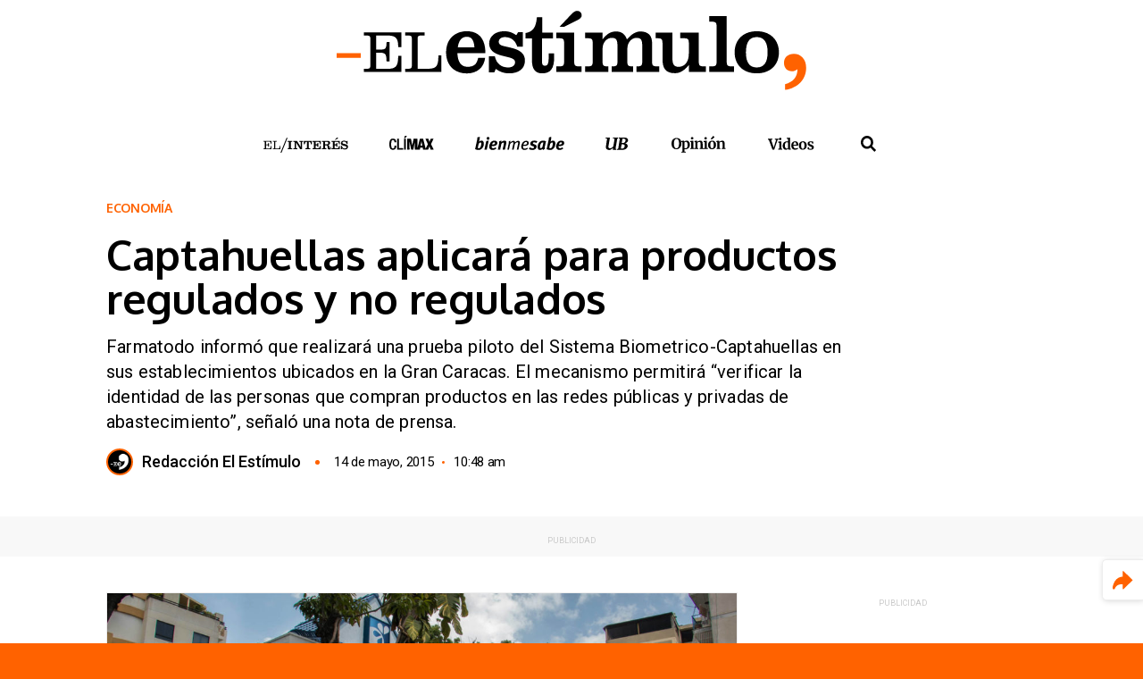

--- FILE ---
content_type: text/html; charset=UTF-8
request_url: https://elestimulo.com/economia/2015-05-14/farmatodo-realizara-prueba-piloto-con-captahuellas/
body_size: 28769
content:
<!DOCTYPE html>
<html lang="es" prefix="og: https://ogp.me/ns#" class="ele-elestimulo">
<head>
	<meta charset="UTF-8">
	<meta name="viewport" content="width=device-width, initial-scale=1">
	<link rel="profile" href="http://gmpg.org/xfn/11">
	<link rel="apple-touch-icon" sizes="180x180" href="https://elestimulo.com/wp-content/themes/elestimulo/apple-touch-icon.png">
	<link rel="icon" type="image/png" sizes="32x32" href="https://elestimulo.com/wp-content/themes/elestimulo/favicon-32x32.png">
	<link rel="icon" type="image/png" sizes="16x16" href="https://elestimulo.com/wp-content/themes/elestimulo/favicon-16x16.png">
	<link rel="manifest" href="https://elestimulo.com/wp-content/themes/elestimulo/site.webmanifest">
	<!-- Optimized with WP Meteor v3.4.16 - https://wordpress.org/plugins/wp-meteor/ --><script data-wpmeteor-nooptimize="true" >var _wpmeteor={"exclude":true,"gdpr":true,"rdelay":86400000,"preload":true,"v":"3.4.16","rest_url":"https:\/\/elestimulo.com\/wp-json\/"};(()=>{try{new MutationObserver(function(){}),new Promise(function(){}),Object.assign({},{}),document.fonts.ready.then(function(){})}catch{s="wpmeteordisable=1",i=document.location.href,i.match(/[?&]wpmeteordisable/)||(o="",i.indexOf("?")==-1?i.indexOf("#")==-1?o=i+"?"+s:o=i.replace("#","?"+s+"#"):i.indexOf("#")==-1?o=i+"&"+s:o=i.replace("#","&"+s+"#"),document.location.href=o)}var s,i,o;})();

</script><script data-wpmeteor-nooptimize="true" >(()=>{var v="addEventListener",ue="removeEventListener",p="getAttribute",L="setAttribute",pe="removeAttribute",N="hasAttribute",St="querySelector",F=St+"All",U="appendChild",Q="removeChild",fe="createElement",T="tagName",Ae="getOwnPropertyDescriptor",y="prototype",W="__lookupGetter__",Ee="__lookupSetter__",m="DOMContentLoaded",f="load",B="pageshow",me="error";var d=window,c=document,Te=c.documentElement;var $=console.error;var Ke=!0,X=class{constructor(){this.known=[]}init(){let t,n,s=(r,a)=>{if(Ke&&r&&r.fn&&!r.__wpmeteor){let o=function(i){return i===r?this:(c[v](m,l=>{i.call(c,r,l,"jQueryMock")}),this)};this.known.push([r,r.fn.ready,r.fn.init?.prototype?.ready]),r.fn.ready=o,r.fn.init?.prototype?.ready&&(r.fn.init.prototype.ready=o),r.__wpmeteor=!0}return r};window.jQuery||window.$,Object.defineProperty(window,"jQuery",{get(){return t},set(r){t=s(r,"jQuery")},configurable:!0}),Object.defineProperty(window,"$",{get(){return n},set(r){n=s(r,"$")},configurable:!0})}unmock(){this.known.forEach(([t,n,s])=>{t.fn.ready=n,t.fn.init?.prototype?.ready&&s&&(t.fn.init.prototype.ready=s)}),Ke=!1}};var ge="fpo:first-interaction",he="fpo:replay-captured-events";var Je="fpo:element-loaded",Se="fpo:images-loaded",M="fpo:the-end";var Z="click",V=window,Qe=V.addEventListener.bind(V),Xe=V.removeEventListener.bind(V),Ge="removeAttribute",ve="getAttribute",Gt="setAttribute",Ne=["touchstart","touchmove","touchend","touchcancel","keydown","wheel"],Ze=["mouseover","mouseout",Z],Nt=["touchstart","touchend","touchcancel","mouseover","mouseout",Z],R="data-wpmeteor-";var Ue="dispatchEvent",je=e=>{let t=new MouseEvent(Z,{view:e.view,bubbles:!0,cancelable:!0});return Object.defineProperty(t,"target",{writable:!1,value:e.target}),t},Be=class{static capture(){let t=!1,[,n,s]=`${window.Promise}`.split(/[\s[(){]+/s);if(V["__"+s+n])return;let r=[],a=o=>{if(o.target&&Ue in o.target){if(!o.isTrusted)return;if(o.cancelable&&!Ne.includes(o.type))try{o.preventDefault()}catch{}o.stopImmediatePropagation(),o.type===Z?r.push(je(o)):Nt.includes(o.type)&&r.push(o),o.target[Gt](R+o.type,!0),t||(t=!0,V[Ue](new CustomEvent(ge)))}};V.addEventListener(he,()=>{Ze.forEach(l=>Xe(l,a,{passive:!1,capture:!0})),Ne.forEach(l=>Xe(l,a,{passive:!0,capture:!0}));let o;for(;o=r.shift();){var i=o.target;i[ve](R+"touchstart")&&i[ve](R+"touchend")&&!i[ve](R+Z)?(i[ve](R+"touchmove")||r.push(je(o)),i[Ge](R+"touchstart"),i[Ge](R+"touchend")):i[Ge](R+o.type),i[Ue](o)}}),Ze.forEach(o=>Qe(o,a,{passive:!1,capture:!0})),Ne.forEach(o=>Qe(o,a,{passive:!0,capture:!0}))}};var et=Be;var j=class{constructor(){this.l=[]}emit(t,n=null){this.l[t]&&this.l[t].forEach(s=>s(n))}on(t,n){this.l[t]||=[],this.l[t].push(n)}off(t,n){this.l[t]=(this.l[t]||[]).filter(s=>s!==n)}};var D=new j;var ye=c[fe]("span");ye[L]("id","elementor-device-mode");ye[L]("class","elementor-screen-only");var Ut=!1,tt=()=>(Ut||c.body[U](ye),getComputedStyle(ye,":after").content.replace(/"/g,""));var rt=e=>e[p]("class")||"",nt=(e,t)=>e[L]("class",t),st=()=>{d[v](f,function(){let e=tt(),t=Math.max(Te.clientWidth||0,d.innerWidth||0),n=Math.max(Te.clientHeight||0,d.innerHeight||0),s=["_animation_"+e,"animation_"+e,"_animation","_animation","animation"];Array.from(c[F](".elementor-invisible")).forEach(r=>{let a=r.getBoundingClientRect();if(a.top+d.scrollY<=n&&a.left+d.scrollX<t)try{let i=JSON.parse(r[p]("data-settings"));if(i.trigger_source)return;let l=i._animation_delay||i.animation_delay||0,u,E;for(var o=0;o<s.length;o++)if(i[s[o]]){E=s[o],u=i[E];break}if(u){let q=rt(r),J=u==="none"?q:q+" animated "+u,At=setTimeout(()=>{nt(r,J.replace(/\belementor-invisible\b/,"")),s.forEach(Tt=>delete i[Tt]),r[L]("data-settings",JSON.stringify(i))},l);D.on("fi",()=>{clearTimeout(At),nt(r,rt(r).replace(new RegExp("\b"+u+"\b"),""))})}}catch(i){console.error(i)}})})};var ot="data-in-mega_smartmenus",it=()=>{let e=c[fe]("div");e.innerHTML='<span class="sub-arrow --wp-meteor"><i class="fa" aria-hidden="true"></i></span>';let t=e.firstChild,n=s=>{let r=[];for(;s=s.previousElementSibling;)r.push(s);return r};c[v](m,function(){Array.from(c[F](".pp-advanced-menu ul")).forEach(s=>{if(s[p](ot))return;(s[p]("class")||"").match(/\bmega-menu\b/)&&s[F]("ul").forEach(o=>{o[L](ot,!0)});let r=n(s),a=r.filter(o=>o).filter(o=>o[T]==="A").pop();if(a||(a=r.map(o=>Array.from(o[F]("a"))).filter(o=>o).flat().pop()),a){let o=t.cloneNode(!0);a[U](o),new MutationObserver(l=>{l.forEach(({addedNodes:u})=>{u.forEach(E=>{if(E.nodeType===1&&E[T]==="SPAN")try{a[Q](o)}catch{}})})}).observe(a,{childList:!0})}})})};var w="readystatechange",A="message";var Y="SCRIPT",g="data-wpmeteor-",b=Object.defineProperty,Ve=Object.defineProperties,P="javascript/blocked",Pe=/^\s*(application|text)\/javascript|module\s*$/i,mt="requestAnimationFrame",gt="requestIdleCallback",ie="setTimeout",Ie="__dynamic",I=d.constructor.name+"::",ce=c.constructor.name+"::",ht=function(e,t){t=t||d;for(var n=0;n<this.length;n++)e.call(t,this[n],n,this)};"NodeList"in d&&!NodeList[y].forEach&&(NodeList[y].forEach=ht);"HTMLCollection"in d&&!HTMLCollection[y].forEach&&(HTMLCollection[y].forEach=ht);_wpmeteor["elementor-animations"]&&st(),_wpmeteor["elementor-pp"]&&it();var _e=[],Le=[],ee=[],se=!1,k=[],h={},He=!1,Bt=0,H=c.visibilityState==="visible"?d[mt]:d[ie],vt=d[gt]||H;c[v]("visibilitychange",()=>{H=c.visibilityState==="visible"?d[mt]:d[ie],vt=d[gt]||H});var C=d[ie],De,z=["src","type"],x=Object,te="definePropert";x[te+"y"]=(e,t,n)=>{if(e===d&&["jQuery","onload"].indexOf(t)>=0||(e===c||e===c.body)&&["readyState","write","writeln","on"+w].indexOf(t)>=0)return["on"+w,"on"+f].indexOf(t)&&n.set&&(h["on"+w]=h["on"+w]||[],h["on"+w].push(n.set)),e;if(e instanceof HTMLScriptElement&&z.indexOf(t)>=0){if(!e[t+"__def"]){let s=x[Ae](e,t);b(e,t,{set(r){return e[t+"__set"]?e[t+"__set"].call(e,r):s.set.call(e,r)},get(){return e[t+"__get"]?e[t+"__get"].call(e):s.get.call(e)}}),e[t+"__def"]=!0}return n.get&&(e[t+"__get"]=n.get),n.set&&(e[t+"__set"]=n.set),e}return b(e,t,n)};x[te+"ies"]=(e,t)=>{for(let n in t)x[te+"y"](e,n,t[n]);for(let n of x.getOwnPropertySymbols(t))x[te+"y"](e,n,t[n]);return e};var qe=EventTarget[y][v],yt=EventTarget[y][ue],ae=qe.bind(c),Ct=yt.bind(c),G=qe.bind(d),_t=yt.bind(d),Lt=Document[y].createElement,le=Lt.bind(c),de=c.__proto__[W]("readyState").bind(c),ct="loading";b(c,"readyState",{get(){return ct},set(e){return ct=e}});var at=e=>k.filter(([t,,n],s)=>{if(!(e.indexOf(t.type)<0)){n||(n=t.target);try{let r=n.constructor.name+"::"+t.type;for(let a=0;a<h[r].length;a++)if(h[r][a]){let o=r+"::"+s+"::"+a;if(!xe[o])return!0}}catch{}}}).length,oe,xe={},K=e=>{k.forEach(([t,n,s],r)=>{if(!(e.indexOf(t.type)<0)){s||(s=t.target);try{let a=s.constructor.name+"::"+t.type;if((h[a]||[]).length)for(let o=0;o<h[a].length;o++){let i=h[a][o];if(i){let l=a+"::"+r+"::"+o;if(!xe[l]){xe[l]=!0,c.readyState=n,oe=a;try{Bt++,!i[y]||i[y].constructor===i?i.bind(s)(t):i(t)}catch(u){$(u,i)}oe=null}}}}catch(a){$(a)}}})};ae(m,e=>{k.push([new e.constructor(m,e),de(),c])});ae(w,e=>{k.push([new e.constructor(w,e),de(),c])});G(m,e=>{k.push([new e.constructor(m,e),de(),d])});G(f,e=>{He=!0,k.push([new e.constructor(f,e),de(),d]),O||K([m,w,A,f,B])});G(B,e=>{k.push([new e.constructor(B,e),de(),d]),O||K([m,w,A,f,B])});var wt=e=>{k.push([e,c.readyState,d])},Ot=d[W]("onmessage"),Rt=d[Ee]("onmessage"),Pt=()=>{_t(A,wt),(h[I+"message"]||[]).forEach(e=>{G(A,e)}),b(d,"onmessage",{get:Ot,set:Rt})};G(A,wt);var Dt=new X;Dt.init();var Fe=()=>{!O&&!se&&(O=!0,c.readyState="loading",H($e),H(S)),He||G(f,()=>{Fe()})};G(ge,()=>{Fe()});D.on(Se,()=>{Fe()});_wpmeteor.rdelay>=0&&et.capture();var re=[-1],Ce=e=>{re=re.filter(t=>t!==e.target),re.length||C(D.emit.bind(D,M))};var O=!1,S=()=>{let e=_e.shift();if(e)e[p](g+"src")?e[N]("async")||e[Ie]?(e.isConnected&&(re.push(e),setTimeout(Ce,1e3,{target:e})),Oe(e,Ce),C(S)):Oe(e,C.bind(null,S)):(e.origtype==P&&Oe(e),C(S));else if(Le.length)_e.push(...Le),Le.length=0,C(S);else if(at([m,w,A]))K([m,w,A]),C(S);else if(He)if(at([f,B,A]))K([f,B,A]),C(S);else if(re.length>1)vt(S);else if(ee.length)_e.push(...ee),ee.length=0,C(S);else{if(d.RocketLazyLoadScripts)try{RocketLazyLoadScripts.run()}catch(t){$(t)}c.readyState="complete",Pt(),Dt.unmock(),O=!1,se=!0,d[ie](()=>Ce({target:-1}))}else O=!1},xt=e=>{let t=le(Y),n=e.attributes;for(var s=n.length-1;s>=0;s--)n[s].name.startsWith(g)||t[L](n[s].name,n[s].value);let r=e[p](g+"type");r?t.type=r:t.type="text/javascript",(e.textContent||"").match(/^\s*class RocketLazyLoadScripts/)?t.textContent=e.textContent.replace(/^\s*class\s*RocketLazyLoadScripts/,"window.RocketLazyLoadScripts=class").replace("RocketLazyLoadScripts.run();",""):t.textContent=e.textContent;for(let a of["onload","onerror","onreadystatechange"])e[a]&&(t[a]=e[a]);return t},Oe=(e,t)=>{let n=e[p](g+"src");if(n){let s=qe.bind(e);e.isConnected&&t&&(s(f,t),s(me,t)),e.origtype=e[p](g+"type")||"text/javascript",e.origsrc=n,(!e.isConnected||e[N]("nomodule")||e.type&&!Pe.test(e.type))&&t&&t(new Event(f,{target:e}))}else e.origtype===P?(e.origtype=e[p](g+"type")||"text/javascript",e[pe]("integrity"),e.textContent=e.textContent+`
`):t&&t(new Event(f,{target:e}))},We=(e,t)=>{let n=(h[e]||[]).indexOf(t);if(n>=0)return h[e][n]=void 0,!0},lt=(e,t,...n)=>{if("HTMLDocument::"+m==oe&&e===m&&!t.toString().match(/jQueryMock/)){D.on(M,c[v].bind(c,e,t,...n));return}if(t&&(e===m||e===w)){let s=ce+e;h[s]=h[s]||[],h[s].push(t),se&&K([e]);return}return ae(e,t,...n)},dt=(e,t,...n)=>{if(e===m){let s=ce+e;We(s,t)}return Ct(e,t,...n)};Ve(c,{[v]:{get(){return lt},set(){return lt}},[ue]:{get(){return dt},set(){return dt}}});var ne=c.createDocumentFragment(),$e=()=>{ne.hasChildNodes()&&(c.head[U](ne),ne=c.createDocumentFragment())},ut={},we=e=>{if(e)try{let t=new URL(e,c.location.href),n=t.origin;if(n&&!ut[n]&&c.location.host!==t.host){let s=le("link");s.rel="preconnect",s.href=n,ne[U](s),ut[n]=!0,O&&H($e)}}catch{}},be={},kt=(e,t,n,s)=>{let r=le("link");r.rel=t?"modulepre"+f:"pre"+f,r.as="script",n&&r[L]("crossorigin",n),s&&r[L]("integrity",s);try{e=new URL(e,c.location.href).href}catch{}r.href=e,ne[U](r),be[e]=!0,O&&H($e)},ke=function(...e){let t=le(...e);if(!e||e[0].toUpperCase()!==Y||!O)return t;let n=t[L].bind(t),s=t[p].bind(t),r=t[pe].bind(t),a=t[N].bind(t),o=t[W]("attributes").bind(t);return z.forEach(i=>{let l=t[W](i).bind(t),u=t[Ee](i).bind(t);x[te+"y"](t,i,{set(E){return i==="type"&&E&&!Pe.test(E)?n(i,E):((i==="src"&&E||i==="type"&&E&&t.origsrc)&&n("type",P),E?n(g+i,E):r(g+i))},get(){let E=t[p](g+i);if(i==="src")try{return new URL(E,c.location.href).href}catch{}return E}}),b(t,"orig"+i,{set(E){return u(E)},get(){return l()}})}),t[L]=function(i,l){if(z.includes(i))return i==="type"&&l&&!Pe.test(l)?n(i,l):((i==="src"&&l||i==="type"&&l&&t.origsrc)&&n("type",P),l?n(g+i,l):r(g+i));n(i,l)},t[p]=function(i){let l=z.indexOf(i)>=0?s(g+i):s(i);if(i==="src")try{return new URL(l,c.location.href).href}catch{}return l},t[N]=function(i){return z.indexOf(i)>=0?a(g+i):a(i)},b(t,"attributes",{get(){return[...o()].filter(l=>l.name!=="type").map(l=>({name:l.name.match(new RegExp(g))?l.name.replace(g,""):l.name,value:l.value}))}}),t[Ie]=!0,t};Object.defineProperty(Document[y],"createElement",{set(e){e!==ke&&(De=e)},get(){return De||ke}});var Re=new Set,ze=new MutationObserver(e=>{e.forEach(({removedNodes:t,addedNodes:n,target:s})=>{t.forEach(r=>{r.nodeType===1&&Y===r[T]&&"origtype"in r&&Re.delete(r)}),n.forEach(r=>{if(r.nodeType===1)if(Y===r[T]){if("origtype"in r){if(r.origtype!==P)return}else if(r[p]("type")!==P)return;"origtype"in r||z.forEach(o=>{let i=r[W](o).bind(r),l=r[Ee](o).bind(r);b(r,"orig"+o,{set(u){return l(u)},get(){return i()}})});let a=r[p](g+"src");if(Re.has(r)&&$("Inserted twice",r),r.parentNode){Re.add(r);let o=r[p](g+"type");(a||"").match(/\/gtm.js\?/)||r[N]("async")||r[Ie]?(ee.push(r),we(a)):r[N]("defer")||o==="module"?(Le.push(r),we(a)):(a&&!r[N]("nomodule")&&!be[a]&&kt(a,o==="module",r[N]("crossorigin")&&r[p]("crossorigin"),r[p]("integrity")),_e.push(r))}else r[v](f,o=>o.target.parentNode[Q](o.target)),r[v](me,o=>o.target.parentNode[Q](o.target)),s[U](r)}else r[T]==="LINK"&&r[p]("as")==="script"&&(be[r[p]("href")]=!0)})})}),bt={childList:!0,subtree:!0};ze.observe(c.documentElement,bt);var Mt=HTMLElement[y].attachShadow;HTMLElement[y].attachShadow=function(e){let t=Mt.call(this,e);return e.mode==="open"&&ze.observe(t,bt),t};(()=>{let e=x[Ae](HTMLIFrameElement[y],"src");b(HTMLIFrameElement[y],"src",{get(){return this.dataset.fpoSrc?this.dataset.fpoSrc:e.get.call(this)},set(t){delete this.dataset.fpoSrc,e.set.call(this,t)}})})();D.on(M,()=>{(!De||De===ke)&&(Document[y].createElement=Lt,ze.disconnect()),dispatchEvent(new CustomEvent(he)),dispatchEvent(new CustomEvent(M))});var Me=e=>{let t,n;!c.currentScript||!c.currentScript.parentNode?(t=c.body,n=t.lastChild):(n=c.currentScript,t=n.parentNode);try{let s=le("div");s.innerHTML=e,Array.from(s.childNodes).forEach(r=>{r.nodeName===Y?t.insertBefore(xt(r),n):t.insertBefore(r,n)})}catch(s){$(s)}},pt=e=>Me(e+`
`);Ve(c,{write:{get(){return Me},set(e){return Me=e}},writeln:{get(){return pt},set(e){return pt=e}}});var ft=(e,t,...n)=>{if(I+m==oe&&e===m&&!t.toString().match(/jQueryMock/)){D.on(M,d[v].bind(d,e,t,...n));return}if(I+f==oe&&e===f){D.on(M,d[v].bind(d,e,t,...n));return}if(t&&(e===f||e===B||e===m||e===A&&!se)){let s=e===m?ce+e:I+e;h[s]=h[s]||[],h[s].push(t),se&&K([e]);return}return G(e,t,...n)},Et=(e,t,...n)=>{if(e===f||e===m||e===B){let s=e===m?ce+e:I+e;We(s,t)}return _t(e,t,...n)};Ve(d,{[v]:{get(){return ft},set(){return ft}},[ue]:{get(){return Et},set(){return Et}}});var Ye=e=>{let t;return{get(){return t},set(n){return t&&We(e,n),h[e]=h[e]||[],h[e].push(n),t=n}}};G(Je,e=>{let{target:t,event:n}=e.detail,s=t===d?c.body:t,r=s[p](g+"on"+n.type);s[pe](g+"on"+n.type);try{let a=new Function("event",r);t===d?d[v](f,a.bind(t,n)):a.call(t,n)}catch(a){console.err(a)}});{let e=Ye(I+f);b(d,"onload",e),ae(m,()=>{b(c.body,"onload",e)})}b(c,"onreadystatechange",Ye(ce+w));b(d,"onmessage",Ye(I+A));(()=>{let e=d.innerHeight,t=d.innerWidth,n=r=>{let o={"4g":1250,"3g":2500,"2g":2500}[(navigator.connection||{}).effectiveType]||0,i=r.getBoundingClientRect(),l={top:-1*e-o,left:-1*t-o,bottom:e+o,right:t+o};return!(i.left>=l.right||i.right<=l.left||i.top>=l.bottom||i.bottom<=l.top)},s=(r=!0)=>{let a=1,o=-1,i={},l=()=>{o++,--a||d[ie](D.emit.bind(D,Se),_wpmeteor.rdelay)};Array.from(c.getElementsByTagName("*")).forEach(u=>{let E,q,J;if(u[T]==="IMG"){let _=u.currentSrc||u.src;_&&!i[_]&&!_.match(/^data:/i)&&((u.loading||"").toLowerCase()!=="lazy"||n(u))&&(E=_)}else if(u[T]===Y)we(u[p](g+"src"));else if(u[T]==="LINK"&&u[p]("as")==="script"&&["pre"+f,"modulepre"+f].indexOf(u[p]("rel"))>=0)be[u[p]("href")]=!0;else if((q=d.getComputedStyle(u))&&(J=(q.backgroundImage||"").match(/^url\s*\((.*?)\)/i))&&(J||[]).length){let _=J[0].slice(4,-1).replace(/"/g,"");!i[_]&&!_.match(/^data:/i)&&(E=_)}if(E){i[E]=!0;let _=new Image;r&&(a++,_[v](f,l),_[v](me,l)),_.src=E}}),c.fonts.ready.then(()=>{l()})};_wpmeteor.rdelay===0?ae(m,s):G(f,s)})();})();
//1.0.42

</script><script  type="javascript/blocked" data-wpmeteor-type="text/javascript" >window.gdprAppliesGlobally=true;(function(){function a(e){if(!window.frames[e]){if(document.body&&document.body.firstChild){var t=document.body;var n=document.createElement("iframe");n.style.display="none";n.name=e;n.title=e;t.insertBefore(n,t.firstChild)}
		else{setTimeout(function(){a(e)},5)}}}function e(n,r,o,c,s){function e(e,t,n,a){if(typeof n!=="function"){return}if(!window[r]){window[r]=[]}var i=false;if(s){i=s(e,t,n)}if(!i){window[r].push({command:e,parameter:t,callback:n,version:a})}}e.stub=true;function t(a){if(!window[n]||window[n].stub!==true){return}if(!a.data){return}
		var i=typeof a.data==="string";var e;try{e=i?JSON.parse(a.data):a.data}catch(t){return}if(e[o]){var r=e[o];window[n](r.command,r.parameter,function(e,t){var n={};n[c]={returnValue:e,success:t,callId:r.callId};a.source.postMessage(i?JSON.stringify(n):n,"*")},r.version)}}
		if(typeof window[n]!=="function"){window[n]=e;if(window.addEventListener){window.addEventListener("message",t,false)}else{window.attachEvent("onmessage",t)}}}e("__tcfapi","__tcfapiBuffer","__tcfapiCall","__tcfapiReturn");a("__tcfapiLocator");(function(e){
		var t=document.createElement("script");t.id="spcloader";t.type="text/javascript";t.async=true;t.src="https://sdk.privacy-center.org/"+e+"/loader.js?target="+document.location.hostname;t.charset="utf-8";var n=document.getElementsByTagName("script")[0];n.parentNode.insertBefore(t,n)})("ce314ce3-1950-4f8a-b539-903be931114a")})();</script>
	<style id="jetpack-boost-critical-css">@media all{.screen-reader-text{border:0;clip-path:inset(50%);height:1px;margin:-1px;overflow:hidden;padding:0;position:absolute;width:1px;word-wrap:normal !important;}}@media all{:root{--unit-small:calc(var(--unit) / 2);--unit:1rem;}*{box-sizing:border-box;}button{padding:0;border:none;background-color:transparent;line-height:inherit;}html{line-height:1.15;-webkit-text-size-adjust:100%;}body{margin:0;}main{display:block;}h1{font-size:2em;margin:.67em 0;}a{background-color:transparent;}img{border-style:none;}button,input{font-family:inherit;font-size:100%;line-height:1.15;margin:0;}button,input{overflow:visible;}button{text-transform:none;}[type=submit],button{-webkit-appearance:button;}[type=search]{-webkit-appearance:textfield;outline-offset:-2px;}html{overflow-y:scroll;max-height:100%;line-height:1.5;}body{display:flex;font-family:var(--font-family-heading);min-height:calc(var(--vh,1vh) * 100);flex-direction:column;color:var(--body-color);background-color:var(--color-white);background-color:var(--color-primary);}.ele-content{position:relative;flex:1;z-index:1;margin-bottom:calc(var(--margin-footer) - 1px);background:var(--color-white);}.ele-content__wrapper{background:var(--color-white);}:root{--field-border:1px solid var(--color-gray);--field-radius:var(--radius);--field-radius:var(--radius);}form{font-size:1rem;}input{font-weight:300;letter-spacing:.03rem;}input[type=search]{-webkit-appearance:none;border:var(--field-border);border-radius:var(--field-radius);padding:var(--unit-small);display:block;width:100%;}iframe{max-width:100% !important;}img{max-width:100% !important;height:auto;outline:0;border:none;font-size:.625rem !important;line-height:.75rem !important;}.ele-elestimulo img{color:var(--color-primary);}:root{--font-family:"Roboto",sans-serif;--font-family-heading:"Oxygen",sans-serif;--line-height:1.5;--line-height-small:1.2;--line-height-heading:var(--line-height-small);--radius:0;--font-size-small:.875rem;--font-size-h1:2.625rem;--font-size-h2:2.25rem;}body{font-family:var(--font-family);font-weight:400;line-height:var(--line-height);font-size:1rem;}a,button{text-decoration:none;}button{text-decoration:none;}button{text-decoration:none;}figure,img{max-width:100%;height:auto;vertical-align:middle;}figure{margin:0;}figure>a{border-bottom:none;}figcaption{font-size:var(--font-size-small);text-align:center;color:var(--color-gray);}ul{padding-left:1.2em;list-style:revert;}p:empty{display:none;}input,li,p{font-size:1em;}h1,h2{font-family:var(--font-family-heading);line-height:var(--line-height-heading);margin:0;word-break:break-word;}h2 a{text-decoration:none;color:currentColor;}h1{font-size:var(--font-size-h1);}h2{font-size:var(--font-size-h2);}.screen-reader-text{border:0;clip:rect(1px,1px,1px,1px);-webkit-clip-path:inset(50%);clip-path:inset(50%);height:1px;margin:-1px;overflow:hidden;padding:0;position:absolute;width:1px;word-wrap:normal !important;}.ele-banner{width:100%;padding:.9375rem 0 .3125rem;}.ele-banner__container{display:flex;flex-flow:column nowrap;align-items:center;}.ele-banner__text{font-size:.5625rem;line-height:1.5625rem;text-transform:uppercase;color:var(--color-gray-mid);}.ele-logo{display:block;font-size:0;line-height:0;background:center/contain no-repeat;}.ele-menutoggler{display:flex;flex-flow:column nowrap;align-items:center;justify-content:center;justify-content:space-between;font-size:0;line-height:0;position:absolute;left:.625rem;top:0;width:3.125rem;height:3.125rem;padding:.875rem;}.ele-menutoggler div{width:1.5625rem;height:.25rem;transform-origin:left center;background:var(--color-black);}@media screen and (max-width:41.68125em){.ele-menutoggler{height:2.8125rem;padding:.6875rem .875rem;left:0;}}.ele-social{margin:0;padding:0;list-style-type:none;display:flex;flex-flow:row nowrap;align-items:center;}.ele-social__item{margin-left:1rem;}.ele-social__item a{display:block;width:1.3125rem;height:1.3125rem;font-size:0;line-height:0;-webkit-mask:url("https://elestimulo.com/wp-content/themes/elestimulo/assets/img/svg/icon_instagram.min.svg") center/contain no-repeat;mask:url("https://elestimulo.com/wp-content/themes/elestimulo/assets/img/svg/icon_instagram.min.svg") center/contain no-repeat;background-color:var(--color-black);}.ele-social__item:first-child{margin:0;}.ele-social__item--facebook a{width:1.3125rem;height:1.25rem;-webkit-mask-image:url("https://elestimulo.com/wp-content/themes/elestimulo/assets/img/svg/icon_facebook.min.svg");mask-image:url("https://elestimulo.com/wp-content/themes/elestimulo/assets/img/svg/icon_facebook.min.svg");}.ele-social__item--twitter a{width:1.5625rem;height:1.3125rem;-webkit-mask-image:url("https://elestimulo.com/wp-content/themes/elestimulo/assets/img/svg/icon_twitter.min.svg");mask-image:url("https://elestimulo.com/wp-content/themes/elestimulo/assets/img/svg/icon_twitter.min.svg");}.ele-social__item--youtube a{width:1.75rem;height:1.25rem;-webkit-mask-image:url("https://elestimulo.com/wp-content/themes/elestimulo/assets/img/svg/icon_youtube.min.svg");mask-image:url("https://elestimulo.com/wp-content/themes/elestimulo/assets/img/svg/icon_youtube.min.svg");}.ele-plus-more{padding:1.375rem 1.75rem;border:1px solid var(--color-black);border-radius:.625rem;}.ele-plus-more__title{display:flex;flex-flow:row nowrap;align-items:center;}.ele-plus-more__title::after{display:block;font-size:0;line-height:0;-webkit-mask:center/contain no-repeat;mask:center/contain no-repeat;content:"";width:1.625rem;height:1.625rem;margin:0 0 0 .3125rem;-webkit-mask-image:url("https://elestimulo.com/wp-content/themes/elestimulo/assets/img/svg/logo_lomas_plus.min.svg");mask-image:url("https://elestimulo.com/wp-content/themes/elestimulo/assets/img/svg/logo_lomas_plus.min.svg");}.ele-elestimulo .ele-plus-more__title::after{background-color:var(--color-primary);}.ele-plus-more__title span{display:block;font-size:0;line-height:0;background:center/contain no-repeat;width:2.8125rem;height:2rem;background-image:url("https://elestimulo.com/wp-content/themes/elestimulo/assets/img/svg/logo_lomas.min.svg");}.ele-plus-more__box{padding:1.25rem 0;}.ele-plus-more__box__title{font-family:var(--font-family-heading);font-size:.75rem;line-height:.75rem;font-weight:700;letter-spacing:.03rem;text-transform:uppercase;padding:0 0 1rem;}.ele-plus-more__box__slider .ele-article--standard .ele-article__image{margin:0 0 .625rem;}.ele-plus-more__box__slider .ele-article--standard .ele-article__content__category{font-size:.625rem;line-height:1rem;padding:0 .375rem;color:var(--color-white);}.ele-elestimulo .ele-plus-more__box__slider .ele-article--standard .ele-article__content__category{background-color:var(--color-primary);}.ele-plus-more__box__slider .ele-article--standard .ele-article__content__title{font-size:1.1875rem;line-height:1.25rem;letter-spacing:-.025rem;margin:0;}.ele-plus-more__box .ele-article__content{padding-bottom:.3125rem;}.ele-search-form{display:flex;flex-flow:row nowrap;align-items:center;width:100%;border-radius:.25rem;padding:.3125rem .3125rem .3125rem .5rem;background:var(--color-white);}.ele-search-form__input{padding:0 !important;outline:0 !important;border:none !important;}.ele-search-form__input:-ms-input-placeholder{font-family:var(--font-family);font-size:1rem;line-height:1rem;font-weight:400 !important;color:var(--color-black);}.ele-search-form__input,.ele-search-form__input::placeholder{font-family:var(--font-family);font-size:1rem;line-height:1rem;font-weight:400 !important;color:var(--color-black);}.ele-search-form__input:-ms-input-placeholder{opacity:.3 !important;}.ele-search-form__input::placeholder{opacity:.3 !important;}.ele-search-form__submit{display:block;font-size:0;line-height:0;-webkit-mask:center/contain no-repeat;mask:center/contain no-repeat;width:1.75rem;height:1.75rem;-webkit-mask-image:url("https://elestimulo.com/wp-content/themes/elestimulo/assets/img/svg/icon_search.min.svg");mask-image:url("https://elestimulo.com/wp-content/themes/elestimulo/assets/img/svg/icon_search.min.svg");-webkit-mask-size:85%;mask-size:85%;}.ele-elestimulo .ele-search-form__submit{background-color:var(--color-primary);}.ele-footer{position:fixed;left:0;bottom:0;width:calc(var(--vw,1vw) * 100);padding:0 2.5rem;background:var(--color-white);}.ele-footer ul{margin:0;padding:0;list-style-type:none;display:flex;flex-flow:row nowrap;align-items:center;}.ele-footer__logo{display:block;font-size:0;line-height:0;background:center/contain no-repeat;width:11.25rem;height:2.5rem;background-image:url("https://elestimulo.com/wp-content/themes/elestimulo/assets/img/svg/logo_footer.min.svg");}@media screen and (max-width:41.68125em){.ele-footer__logo{margin-bottom:1.25rem;}}.ele-footer__bottom,.ele-footer__top{display:flex;flex-flow:row nowrap;align-items:center;justify-content:space-between;}@media screen and (max-width:41.68125em){.ele-footer__bottom,.ele-footer__top{display:flex;flex-flow:column nowrap;align-items:center;align-items:center !important;justify-content:center !important;}}.ele-footer__top{align-items:flex-end;padding:1.875rem 0 1.25rem;}.ele-footer__bottom{position:relative;padding:1.375rem 0;border-top:2px solid var(--color-black);}.ele-footer__bottom__copy{position:absolute;top:50%;left:50%;font-size:.625rem;line-height:.625rem;font-weight:400;margin:0;transform:translate(-50%,-50%);}.ele-footer__bottom__copy a{color:inherit;}@media screen and (max-width:41.68125em){.ele-footer__bottom__copy{top:auto;bottom:.9375rem;white-space:nowrap;}}@media screen and (max-width:41.68125em){.ele-footer__bottom{padding:1rem 0 2.5rem;flex-flow:column-reverse nowrap !important;}}.ele-footer__pagesmenu__item{margin-right:1.25rem;}.ele-footer__pagesmenu__item:last-child{margin:0;}.ele-footer__pagesmenu__item a{font-size:.6875rem;line-height:.6875rem;font-weight:700;letter-spacing:-.01rem;color:var(--color-black);}.ele-footer__pagesmenu__item--media a{display:block;font-size:0;line-height:0;background:center/contain no-repeat;width:3.625rem;height:1.25rem;background-image:url("https://elestimulo.com/wp-content/themes/elestimulo/assets/img/svg/logo_media.min.svg");}@media screen and (max-width:41.68125em){.ele-footer__pagesmenu{padding:1.25rem 1.875rem !important;border-top:1px solid var(--color-gray-border);justify-content:center !important;}}.ele-footer__sectionsmenu{align-items:flex-start;}.ele-footer__sectionsmenu__item{margin-right:1.5625rem;}.ele-footer__sectionsmenu__item:last-child{margin:0;}.ele-footer__sectionsmenu__item a{display:block;font-size:0;line-height:0;-webkit-mask:center/contain no-repeat;-webkit-mask:center/contain no-repeat;mask:center/contain no-repeat;mask:center/contain no-repeat;background-color:var(--color-black);}.ele-footer__sectionsmenu__item--el-interes a{width:5.9375rem;height:1.125rem;margin-top:1px;-webkit-mask-image:url("https://elestimulo.com/wp-content/themes/elestimulo/assets/img/svg/logo_elinteres.min.svg");mask-image:url("https://elestimulo.com/wp-content/themes/elestimulo/assets/img/svg/logo_elinteres.min.svg");}.ele-footer__sectionsmenu__item--climax a{width:2.9375rem;height:.9375rem;margin-top:-.25rem;-webkit-mask-image:url("https://elestimulo.com/wp-content/themes/elestimulo/assets/img/svg/logo_climax.min.svg");mask-image:url("https://elestimulo.com/wp-content/themes/elestimulo/assets/img/svg/logo_climax.min.svg");}.ele-footer__sectionsmenu__item--bienmesabe a{width:6.25rem;height:.9375rem;margin-top:-.1875rem;-webkit-mask-image:url("https://elestimulo.com/wp-content/themes/elestimulo/assets/img/svg/logo_bienmesabe.min.svg");mask-image:url("https://elestimulo.com/wp-content/themes/elestimulo/assets/img/svg/logo_bienmesabe.min.svg");}.ele-footer__sectionsmenu__item--ub a{width:1.5rem;height:.8125rem;-webkit-mask-image:url("https://elestimulo.com/wp-content/themes/elestimulo/assets/img/svg/logo_ub.min.svg");mask-image:url("https://elestimulo.com/wp-content/themes/elestimulo/assets/img/svg/logo_ub.min.svg");}@media screen and (max-width:41.68125em){.ele-footer__sectionsmenu{flex-flow:row wrap !important;align-items:center !important;justify-content:center !important;margin:0 0 1rem !important;}.ele-footer__sectionsmenu__item{margin:.75rem 1.5625rem;}}.ele-header{padding:0 0 1rem;background:var(--color-white);}@media screen and (max-width:41.68125em){.ele-header{padding:0 0 .625rem;}}.ele-header ul{margin:0;padding:0;list-style-type:none;}.ele-header__mainbar .ele-logo,.ele-header__topbar__bottom .ele-logo,.ele-header__topbar__top .ele-logo{flex-shrink:0;}.ele-header__mainbar{display:flex;flex-flow:column nowrap;align-items:center;justify-content:flex-end;height:10.9375rem;padding:0 2.5rem;}@media screen and (max-width:41.68125em){.ele-header__mainbar{height:4.6875rem;padding:0 .9375rem;}}.ele-header__mainbar__menu{display:flex;flex-flow:row nowrap;align-items:center;}@media screen and (max-width:41.68125em){.ele-header__mainbar__menu{display:none;}}.ele-header__mainbar__menu__item{margin-right:2.875rem;}.ele-header__mainbar__menu__item:last-child{margin:0;}.ele-header__mainbar__menu__item a{display:block;font-size:0;line-height:0;-webkit-mask:center/contain no-repeat;mask:center/contain no-repeat;background:var(--color-black);}.ele-header__mainbar__menu__item--el-interes a{width:6rem;height:1.125rem;margin-top:.3125rem;-webkit-mask-image:url("https://elestimulo.com/wp-content/themes/elestimulo/assets/img/svg/logo_elinteres.min.svg");mask-image:url("https://elestimulo.com/wp-content/themes/elestimulo/assets/img/svg/logo_elinteres.min.svg");}.ele-header__mainbar__menu__item--climax a{width:3.125rem;height:1rem;margin-top:-1px;-webkit-mask-image:url("https://elestimulo.com/wp-content/themes/elestimulo/assets/img/svg/logo_climax.min.svg");mask-image:url("https://elestimulo.com/wp-content/themes/elestimulo/assets/img/svg/logo_climax.min.svg");}.ele-header__mainbar__menu__item--ub a{width:1.625rem;height:.9375rem;margin-top:1px;-webkit-mask-image:url("https://elestimulo.com/wp-content/themes/elestimulo/assets/img/svg/logo_ub.min.svg");mask-image:url("https://elestimulo.com/wp-content/themes/elestimulo/assets/img/svg/logo_ub.min.svg");}.ele-header__mainbar__menu__item--bienmesabe a{width:6.25rem;height:.9375rem;-webkit-mask-image:url("https://elestimulo.com/wp-content/themes/elestimulo/assets/img/svg/logo_bienmesabe.min.svg");mask-image:url("https://elestimulo.com/wp-content/themes/elestimulo/assets/img/svg/logo_bienmesabe.min.svg");}.ele-header__mainbar__menu__item--videos a{width:3.25rem;height:.9375rem;margin-top:1px;-webkit-mask-image:url("https://elestimulo.com/wp-content/themes/elestimulo/assets/img/svg/logo_videos.min.svg");mask-image:url("https://elestimulo.com/wp-content/themes/elestimulo/assets/img/svg/logo_videos.min.svg");}.ele-header__mainbar__menu__item--opinion a{width:4rem;height:1.1875rem;margin-top:.1875rem;-webkit-mask-image:url("https://elestimulo.com/wp-content/themes/elestimulo/assets/img/svg/logo_opinion.min.svg");mask-image:url("https://elestimulo.com/wp-content/themes/elestimulo/assets/img/svg/logo_opinion.min.svg");}.ele-header__mainbar__menu__item--search button{display:block;font-size:0;line-height:0;-webkit-mask:center/contain no-repeat;mask:center/contain no-repeat;width:1.75rem;height:1.75rem;margin-top:.125rem;background:var(--color-black);-webkit-mask-size:1.0625rem;mask-size:1.0625rem;-webkit-mask-image:url("https://elestimulo.com/wp-content/themes/elestimulo/assets/img/svg/icon_search.min.svg");mask-image:url("https://elestimulo.com/wp-content/themes/elestimulo/assets/img/svg/icon_search.min.svg");}@media screen and (max-width:62.24375em){.ele-header__mainbar__menu__item{margin-right:2.5rem;}}.ele-header__search,.ele-header__topbar{position:fixed;width:calc(var(--vw,1vw) * 100);height:3.125rem;top:0;z-index:10;}.ele-header__topbar{height:50 p5;}.ele-header__topbar::after{content:"";position:absolute;width:100%;height:.75rem;left:0;top:100%;background:0 0;}@media screen and (max-width:41.68125em){.ele-header__topbar::after{height:.375rem;}}.ele-header__topbar__bottom,.ele-header__topbar__top{display:flex;flex-flow:row nowrap;align-items:center;width:100%;height:3.125rem;justify-content:center;overflow:hidden;}.ele-header__topbar__bottom .ele-social{position:absolute;right:1.5625rem;top:50%;transform:translateY(-50%);}@media screen and (max-width:41.68125em){.ele-header__topbar__bottom,.ele-header__topbar__top{height:2.8125rem;}}.ele-header__topbar__top{position:absolute;left:0;top:0;z-index:1;justify-content:center;background:var(--color-white);}.ele-header__topbar__bottom{position:relative;}.ele-elestimulo .ele-header__topbar__bottom{background-color:var(--color-primary);}.ele-header__topbar__bottom .ele-social__item a{background:var(--color-white);}@media screen and (max-width:62.24375em){.ele-header__topbar__bottom .ele-social{display:none;}}.ele-header__topbar__bottom .ele-searchtoggler{display:block;display:none;font-size:0;line-height:0;-webkit-mask:center/contain no-repeat;mask:center/contain no-repeat;width:2.8125rem;height:2.8125rem;-webkit-mask-image:url("https://elestimulo.com/wp-content/themes/elestimulo/assets/img/svg/icon_search.min.svg");mask-image:url("https://elestimulo.com/wp-content/themes/elestimulo/assets/img/svg/icon_search.min.svg");-webkit-mask-size:1.5rem;mask-size:1.5rem;background:var(--color-white);margin-left:auto;margin-right:.375rem;}@media screen and (max-width:62.24375em){.ele-header__topbar__bottom .ele-searchtoggler{display:block;}}@media screen and (max-width:41.68125em){.ele-header__topbar__bottom .ele-searchtoggler{margin-right:0;}}.ele-header__topbar__bottom .ele-menutoggler div{background:var(--color-white);}.ele-header__topbar__bottom .ele-logo{display:block;font-size:0;line-height:0;-webkit-mask:center/contain no-repeat;mask:center/contain no-repeat;position:absolute;left:50%;top:50%;transform:translate(-50%,-50%);background:var(--color-white);}@media screen and (max-width:41.68125em){.ele-header__topbar{height:2.8125rem;}}.ele-header__search{display:flex;flex-flow:column nowrap;align-items:center;top:0;padding:0 .9375rem;transform:translateY(-100%);opacity:0;z-index:100;}.ele-elestimulo .ele-header__search{background-color:var(--color-primary);}.ele-header__search__form{display:flex;flex-flow:row nowrap;align-items:center;justify-content:center;width:100%;height:100%;}.ele-header__sidemenu{position:fixed;width:100%;height:100%;left:0;top:0;visibility:hidden;overflow:hidden;z-index:-100;}.ele-header__sidemenu__overlay{position:absolute;width:100%;height:100%;left:0;top:0;opacity:0;background:rgba(0,0,0,.3);}.ele-header__sidemenu__close{display:block;font-size:0;line-height:0;-webkit-mask:center/contain no-repeat;mask:center/contain no-repeat;position:absolute;width:1.875rem;height:1.875rem;left:1.875rem;top:1.875rem;background:var(--color-white);-webkit-mask-image:url("https://elestimulo.com/wp-content/themes/elestimulo/assets/img/svg/icon_close.min.svg");mask-image:url("https://elestimulo.com/wp-content/themes/elestimulo/assets/img/svg/icon_close.min.svg");}.ele-header__sidemenu__wrapper{display:flex;flex-flow:column nowrap;align-items:flex-start;position:relative;width:100%;max-width:31.25rem;height:100%;color:var(--color-white);padding:5rem 1.875rem 1.875rem;box-shadow:0 0 1rem rgba(0,0,0,.3);transform:translateX(-150%);}.ele-elestimulo .ele-header__sidemenu__wrapper{background-color:var(--color-primary);}.ele-header__sidemenu__search{width:100%;margin:0 0 1.875rem;}.ele-header__sidemenu__bottom{margin-top:auto;}.ele-header__sidemenu__bottom span{display:block;font-family:var(--font-family-heading);font-size:.875rem;line-height:.875rem;font-weight:400;margin:0 0 .9375rem;}.ele-header__sidemenu__menu{width:calc(100% + 30px);margin-right:-1.875rem;border-top:1px solid var(--color-white-transparent);}.ele-header__sidemenu__menu__item{display:flex;flex-flow:row nowrap;align-items:center;position:relative;height:4.0625rem;padding:.625rem;}.ele-header__sidemenu__menu__item::after,.ele-header__sidemenu__menu__item::before{position:absolute;content:"";width:100%;height:1px;left:0;bottom:1px;}.ele-header__sidemenu__menu__item::before{background:var(--color-white-transparent);}.ele-header__sidemenu__menu__item::after{background:var(--color-white);transform:scaleX(0);transform-origin:left center;}.ele-header__sidemenu__menu__item a{display:flex;display:flex;flex-flow:column nowrap;flex-flow:row nowrap;align-items:center;align-items:center;justify-content:center;justify-content:flex-start;font-size:0;line-height:0;width:100%;}.ele-header__sidemenu__menu__item a::before{display:block;font-size:0;line-height:0;-webkit-mask:center/contain no-repeat;mask:center/contain no-repeat;content:"";width:10.4375rem;height:2.5rem;-webkit-mask-image:url("https://elestimulo.com/wp-content/themes/elestimulo/assets/img/svg/logo_elestimulo.min.svg");mask-image:url("https://elestimulo.com/wp-content/themes/elestimulo/assets/img/svg/logo_elestimulo.min.svg");-webkit-mask-position:left center;mask-position:left center;background:var(--color-white);}.ele-header__sidemenu__menu__item--el-interes a::before{-webkit-mask-size:8.875rem;mask-size:8.875rem;-webkit-mask-image:url("https://elestimulo.com/wp-content/themes/elestimulo/assets/img/svg/logo_elinteres.min.svg");mask-image:url("https://elestimulo.com/wp-content/themes/elestimulo/assets/img/svg/logo_elinteres.min.svg");}.ele-header__sidemenu__menu__item--climax a::before{-webkit-mask-size:4.5rem;mask-size:4.5rem;-webkit-mask-image:url("https://elestimulo.com/wp-content/themes/elestimulo/assets/img/svg/logo_climax.min.svg");mask-image:url("https://elestimulo.com/wp-content/themes/elestimulo/assets/img/svg/logo_climax.min.svg");}.ele-header__sidemenu__menu__item--bienmesabe a::before{-webkit-mask-size:9.6875rem;mask-size:9.6875rem;-webkit-mask-image:url("https://elestimulo.com/wp-content/themes/elestimulo/assets/img/svg/logo_bienmesabe.min.svg");mask-image:url("https://elestimulo.com/wp-content/themes/elestimulo/assets/img/svg/logo_bienmesabe.min.svg");}.ele-header__sidemenu__menu__item--ub a::before{-webkit-mask-size:2.375rem;mask-size:2.375rem;-webkit-mask-image:url("https://elestimulo.com/wp-content/themes/elestimulo/assets/img/svg/logo_ub.min.svg");mask-image:url("https://elestimulo.com/wp-content/themes/elestimulo/assets/img/svg/logo_ub.min.svg");}.ele-header__sidemenu__menu__item--opinion a::before{-webkit-mask-size:5.625rem;mask-size:5.625rem;-webkit-mask-image:url("https://elestimulo.com/wp-content/themes/elestimulo/assets/img/svg/logo_opinion.min.svg");mask-image:url("https://elestimulo.com/wp-content/themes/elestimulo/assets/img/svg/logo_opinion.min.svg");}.ele-header__sidemenu__menu__item--videos a::before{-webkit-mask-size:5rem;mask-size:5rem;-webkit-mask-image:url("https://elestimulo.com/wp-content/themes/elestimulo/assets/img/svg/logo_videos.min.svg");mask-image:url("https://elestimulo.com/wp-content/themes/elestimulo/assets/img/svg/logo_videos.min.svg");}.ele-header__sidemenu__menu__item--to a::before{-webkit-mask-size:10.5rem;mask-size:10.5rem;-webkit-mask-image:url("https://elestimulo.com/wp-content/themes/elestimulo/assets/img/svg/logo_to.min.svg");mask-image:url("https://elestimulo.com/wp-content/themes/elestimulo/assets/img/svg/logo_to.min.svg");}.ele-header__sidemenu__menu__item--active{background:linear-gradient(90deg,rgba(255,255,255,0),rgba(255,255,255,.25) 70%,rgba(255,255,255,.25));}.ele-header__sidemenu__menu__item--active a{transform:translateX(1rem);}.ele-header__sidemenu .ele-social__item a{background:var(--color-white);}.ele-elestimulo .ele-header__topbar__top{overflow:hidden;}.ele-elestimulo .ele-header__mainbar .ele-logo--elestimulo,.ele-elestimulo .ele-header__topbar__top .ele-logo--elestimulo{width:32.875rem;height:5.5625rem;margin-top:.75rem;margin-bottom:auto;background-image:url("https://elestimulo.com/wp-content/themes/elestimulo/assets/img/svg/logo_elestimulo.min.svg");}@media screen and (max-width:41.68125em){.ele-elestimulo .ele-header__mainbar .ele-logo--elestimulo,.ele-elestimulo .ele-header__topbar__top .ele-logo--elestimulo{width:16.875rem;height:2.875rem;margin-top:15px;}}.ele-elestimulo .ele-header__topbar__bottom .ele-logo--elestimulo{top:.75rem;width:32.875rem;height:5.5625rem;transform:translateX(-50%);-webkit-mask-image:url("https://elestimulo.com/wp-content/themes/elestimulo/assets/img/svg/logo_elestimulo.min.svg");mask-image:url("https://elestimulo.com/wp-content/themes/elestimulo/assets/img/svg/logo_elestimulo.min.svg");}@media screen and (max-width:41.68125em){.ele-elestimulo .ele-header__topbar__bottom .ele-logo--elestimulo{width:11.25rem;height:2.5rem;top:.3125rem;}}.ele-single__article__content__main__inner p{font-size:1.125rem;line-height:1.75rem;letter-spacing:.011rem;margin-top:0;margin-bottom:2.5rem;}@media screen and (max-width:41.68125em){.ele-single__article__content__main__inner p{margin-bottom:2rem;}}.ele-single__article__content__main__inner p:empty{display:none !important;}.ele-single__article__content__main__inner p:last-child{margin-bottom:0;}.ele-share-float{margin:0;padding:0;list-style-type:none;}.ele-share-float li{padding:0 !important;margin:0;}.ele-share-float li::before{display:none !important;}.ele-share-float .copy-link{position:relative;}.ele-share-float .copy-link span{position:absolute;font-size:.75rem;line-height:1.375rem;padding:0 .625rem;border-radius:.3125rem;color:var(--color-white);visibility:hidden;opacity:0;z-index:-100;}.ele-elestimulo .ele-share-float .copy-link span{background-color:var(--color-primary);}.ele-share-float .copy-link span::after{position:absolute;content:"";width:0;height:0;transform:translate(-50%);border-style:solid;}.ele-share-float{margin:0;padding:0;list-style-type:none;position:fixed;bottom:3rem;height:2.875rem;right:0;z-index:10;border:1px solid var(--color-gray-border);border-right:none;background:var(--color-white);border-radius:.3125rem 0 0 .3125rem;box-shadow:1px 1px .375rem rgba(0,0,0,.15);}.ele-share-float__item{border-bottom:1px solid var(--color-gray-border);}.ele-share-float__item:not(:first-child){display:none;opacity:0;transform:rotateX(-90deg);}.ele-share-float__item--more,.ele-share-float__item:last-child{border-bottom:none;}.ele-share-float__item a,.ele-share-float__item button{display:flex;flex-flow:column nowrap;align-items:center;font-size:0 !important;line-height:0 !important;justify-content:center;width:2.8125rem;height:2.8125rem;}.ele-share-float__item a::before,.ele-share-float__item button::before{display:block;display:block;content:"";width:1.375rem;height:1.5625rem;font-size:0;line-height:0;-webkit-mask:center/contain no-repeat;mask:center/contain no-repeat;}.ele-elestimulo .ele-share-float__item a::before,.ele-elestimulo .ele-share-float__item button::before{background-color:var(--color-primary);}.ele-share-float__item--more button::before{width:1.5rem;-webkit-mask-image:url("https://elestimulo.com/wp-content/themes/elestimulo/assets/img/svg/icon_share.min.svg");mask-image:url("https://elestimulo.com/wp-content/themes/elestimulo/assets/img/svg/icon_share.min.svg");}.ele-share-float__item--facebook a::before{width:1.5625rem;-webkit-mask-image:url("https://elestimulo.com/wp-content/themes/elestimulo/assets/img/svg/icon_facebook_f.min.svg");mask-image:url("https://elestimulo.com/wp-content/themes/elestimulo/assets/img/svg/icon_facebook_f.min.svg");}.ele-share-float__item--twitter a::before{width:1.4375rem;-webkit-mask-image:url("https://elestimulo.com/wp-content/themes/elestimulo/assets/img/svg/icon_twitter.min.svg");mask-image:url("https://elestimulo.com/wp-content/themes/elestimulo/assets/img/svg/icon_twitter.min.svg");}.ele-share-float__item--whatsapp a::before{-webkit-mask-image:url("https://elestimulo.com/wp-content/themes/elestimulo/assets/img/svg/icon_whatsapp.min.svg");mask-image:url("https://elestimulo.com/wp-content/themes/elestimulo/assets/img/svg/icon_whatsapp.min.svg");}.ele-share-float__item--linkedin a::before{-webkit-mask-image:url("https://elestimulo.com/wp-content/themes/elestimulo/assets/img/svg/icon_linkedin_share.min.svg");mask-image:url("https://elestimulo.com/wp-content/themes/elestimulo/assets/img/svg/icon_linkedin_share.min.svg");}.ele-share-float__item--telegram a::before{-webkit-mask-image:url("https://elestimulo.com/wp-content/themes/elestimulo/assets/img/svg/icon_telegram.min.svg");mask-image:url("https://elestimulo.com/wp-content/themes/elestimulo/assets/img/svg/icon_telegram.min.svg");}.ele-share-float__item--email a::before{-webkit-mask-image:url("https://elestimulo.com/wp-content/themes/elestimulo/assets/img/svg/icon_mail.min.svg");mask-image:url("https://elestimulo.com/wp-content/themes/elestimulo/assets/img/svg/icon_mail.min.svg");}.ele-share-float__item--url button::before{-webkit-mask-image:url("https://elestimulo.com/wp-content/themes/elestimulo/assets/img/svg/icon_url.min.svg");mask-image:url("https://elestimulo.com/wp-content/themes/elestimulo/assets/img/svg/icon_url.min.svg");}.ele-share-float__item--url button span{bottom:0;right:calc(100% + 1rem);transform:translateY(-50%);}.ele-share-float__item--url button span::after{top:50%;bottom:auto;left:100%;transform:translateY(-50%) !important;border-width:5px 0 5px 6px;border-color:transparent transparent transparent transparent;}.ele-elestimulo .ele-share-float__item--url button span::after{border-left-color:var(--color-primary);}.ele-share-float__item--print button::before{-webkit-mask-image:url("https://elestimulo.com/wp-content/themes/elestimulo/assets/img/svg/icon_print.min.svg");mask-image:url("https://elestimulo.com/wp-content/themes/elestimulo/assets/img/svg/icon_print.min.svg");}.ele-article__image{position:relative;width:100%;flex-shrink:0;overflow:hidden;border:1px solid var(--color-gray-light);}.ele-article__image::before{content:"";position:absolute;width:100%;height:100%;left:0;top:0;opacity:.1;z-index:-1;}.ele-elestimulo .ele-article__image::before{background-color:var(--color-primary);}.ele-article__image,.ele-article__image a,.ele-article__image img{position:relative;display:block;z-index:1;}.ele-article__image a,.ele-article__image img{width:100%;height:100%;}.ele-article__image a{overflow:hidden;}.ele-article__image img{font-family:var(--font-family-heading);font-size:.5625rem;line-height:.5625rem;-o-object-fit:cover;object-fit:cover;-o-object-position:center;object-position:center;}.ele-elestimulo .ele-article__image img{color:var(--color-primary);}@media screen and (max-width:41.68125em){.ele-article__image{margin:0 0 .875rem !important;}}.ele-article__content{display:flex;flex-flow:column nowrap;align-items:flex-start;justify-content:flex-start;}.ele-article__content__category{display:inline-flex;font-family:var(--font-family-heading);font-size:.625rem;line-height:.625rem;font-weight:700;letter-spacing:.02rem;text-transform:uppercase;margin:0 0 .75rem;color:var(--color-black);}.ele-article__content__title{font-family:var(--font-family-heading);font-weight:700;letter-spacing:-.018rem;}.ele-article__content__title a{color:var(--color-black);background-image:linear-gradient(var(--color-black),var(--color-black));background-position:0 100%;background-repeat:no-repeat;background-size:0 2px;}.ele-article__content__title:last-child{margin:0 !important;}@media screen and (max-width:41.68125em){.ele-article__content__title{font-size:1.625rem !important;line-height:1.8125rem !important;margin:0 0 .5rem !important;}}.ele-article--standard{width:100%;display:block;}.ele-article--standard .ele-article__image{aspect-ratio:26/19;margin:0 0 1rem;}.ele-article--standard .ele-article__content__title{font-size:1.5625rem;line-height:1.625rem;letter-spacing:-.018rem;font-weight:700;margin:0 0 .5rem;}@media screen and (max-width:79.99375em){.ele-top-section__left{grid-area:left;}}@media screen and (max-width:79.99375em){.ele-top-section__middle{grid-area:middle;}}@media screen and (max-width:79.99375em){.ele-top-section__right{display:grid;grid-template-columns:minmax(0,1fr) 300px;grid-gap:1.875rem;grid-area:right;}}.ele-single{padding:1.875rem 0 0;}@media screen and (max-width:41.68125em){.ele-single{padding:0;}}.ele-single .ele-banner{background:var(--color-gray-light);}.ele-single__author{display:flex;flex-flow:row nowrap;align-items:center;flex-shrink:0;}.ele-single__author__avatar{width:1.875rem;height:1.875rem;border-radius:50%;flex-shrink:0;margin-right:.625rem;overflow:hidden;border:2px solid;}.ele-elestimulo .ele-single__author__avatar{background-color:var(--color-primary);}.ele-elestimulo .ele-single__author__avatar{border-color:var(--color-primary);}.ele-single__author__avatar a,.ele-single__author__avatar img{display:block;width:100%;height:100%;}.ele-single__author__avatar img{-o-object-fit:cover;object-fit:cover;}.ele-single__author__name{font-family:var(--font-family);font-size:1.125rem;line-height:1.125rem;font-weight:500;color:var(--color-black);}.ele-single__article figcaption{display:block;padding:.5rem .3125rem;font-family:var(--font-family-heading);font-size:.6875rem;line-height:.875rem;font-weight:700;text-align:right;letter-spacing:-.018rem;text-transform:uppercase;color:var(--color-black);}.ele-single__article__image{display:block;width:100%;}.ele-single__article__image__wrapper{position:relative;width:100%;aspect-ratio:690/460;font-size:.625rem;line-height:.625rem;text-align:left !important;overflow:hidden;border:1px solid var(--color-gray-border);}.ele-single__article__image__wrapper::before{content:"";position:absolute;width:100%;height:100%;left:0;top:0;opacity:.1;z-index:-1;}.ele-elestimulo .ele-single__article__image__wrapper::before{background-color:var(--color-primary);}@media screen and (max-width:41.68125em){.ele-single__article__image__wrapper{aspect-ratio:4/4;}}.ele-single__article__image img{width:100%;height:100%;-o-object-fit:cover;object-fit:cover;-o-object-position:center;object-position:center;}.ele-single__article__container{width:100%;max-width:67.625rem;padding:0 1.25rem;margin:0 auto;}@media screen and (max-width:41.68125em){.ele-single__article__container{padding:0 1.25rem;}}.ele-single__article__header{display:flex;flex-flow:column nowrap;align-items:flex-start;}.ele-single__article__header__category{display:inline-flex;font-family:var(--font-family-heading);font-size:.875rem;line-height:.875rem;font-weight:700;letter-spacing:-.018rem;text-transform:uppercase;margin:0 0 1.25rem;}.ele-elestimulo .ele-single__article__header__category{color:var(--color-primary);}.ele-single__article__header__title{font-family:var(--font-family-heading);font-size:2.9375rem;line-height:3.0625rem;font-weight:700;letter-spacing:-.018rem;margin:0 0 1rem;}@media screen and (max-width:41.68125em){.ele-single__article__header__title{font-size:3.125rem;line-height:2.9375rem;font-weight:400;}}.ele-single__article__header__excerpt{font-family:var(--font-family);font-size:1.25rem;line-height:1.75rem;font-weight:400;letter-spacing:.011rem;margin:0;}.ele-single__article__header__meta{display:flex;flex-flow:row nowrap;flex-flow:row wrap;align-items:flex-start;align-items:center;margin:1rem 0;}.ele-single__article__header__meta time{font-weight:400;letter-spacing:-.018rem;}.ele-single__article__header__meta time,.ele-single__article__header__meta time span{display:flex;flex-flow:row nowrap;align-items:center;}.ele-single__article__header__meta time span::before{display:block;content:"";width:.1875rem;height:.1875rem;border-radius:50%;margin:0 .625rem;}.ele-elestimulo .ele-single__article__header__meta time span::before{background-color:var(--color-primary);}@media screen and (max-width:41.68125em){.ele-single__article__header__meta time{width:100%;margin:.3125rem 0 .125rem 2.5rem !important;}.ele-single__article__header__meta time::before{display:none !important;}.ele-single__article__header__meta time:last-child{margin-bottom:0 !important;}}.ele-single__article__header__meta__date{display:flex;flex-flow:row nowrap;align-items:center;font-size:.9375rem;line-height:.9375rem;}.ele-single__article__header__meta__date::before{content:"";width:.3125rem;height:.3125rem;margin:0 1rem;border-radius:50%;}.ele-elestimulo .ele-single__article__header__meta__date::before{background-color:var(--color-primary);}.ele-single__article__content{padding:2.5rem 0;}.ele-single__article__content__sidebar{position:relative;height:100%;}.ele-single__article__content__sidebar .ele-plus-more{margin:2.5rem 0;}@media screen and (max-width:62.24375em){.ele-single__article__content__sidebar .ele-plus-more{margin:1.875rem 0;}}.ele-single__article__content__sidebar .ele-banner{padding:0;background:0 0;}.ele-elestimulo .ele-single--standard .ele-single__article__image{margin:0 0 1.5rem;}.ele-elestimulo .ele-single--standard .ele-single__article__header__excerpt{padding-right:20%;}@media screen and (max-width:41.68125em){.ele-elestimulo .ele-single--standard .ele-single__article__header__excerpt{padding:0;}}.ele-elestimulo .ele-single--standard .ele-single__article__content{display:grid;grid-template-columns:minmax(0,1fr) 300px;grid-gap:2.1875rem;}@media screen and (max-width:62.24375em){.ele-elestimulo .ele-single--standard .ele-single__article__content{grid-gap:1.875rem;}}@media screen and (max-width:41.68125em){.ele-elestimulo .ele-single--standard .ele-single__article__content{grid-template-columns:minmax(0,1fr);padding:1.5625rem 0 0;}}.ele-elestimulo .ele-single--standard .ele-single__article__header{padding-bottom:1.875rem;}@media screen and (max-width:41.68125em){.ele-elestimulo .ele-single--standard .ele-single__article__header{padding:0 1.25rem .9375rem;}.ele-elestimulo .ele-single--standard .ele-single__article__header .ele-single__article__container{padding:0;}}@media screen and (max-width:41.68125em){.ele-elestimulo .ele-single--standard .ele-single__article__content{padding:1.5625rem 0;}}:root{--color-primary:#ff6200;--color-black:#000;--color-gray:#8b8b8b;--color-gray-light:#f8f8f8;--color-gray-mid:#c9c9c9;--color-gray-border:#ededed;--color-white:#fff;--color-white-transparent:rgba(255,255,255,.5);}}</style>
<!-- Google Tag Manager for WordPress by gtm4wp.com -->
<script  type="javascript/blocked" data-wpmeteor-type="text/javascript"  data-cfasync="false" data-pagespeed-no-defer>
	var gtm4wp_datalayer_name = "dataLayer";
	var dataLayer = dataLayer || [];
</script>
<!-- End Google Tag Manager for WordPress by gtm4wp.com -->
<!-- Search Engine Optimization by Rank Math - https://rankmath.com/ -->
<title>Captahuellas aplicará para productos regulados y no regulados | El Estímulo</title>
<meta name="description" content="Farmatodo informó que realizará una prueba piloto del Sistema Biometrico-Captahuellas en sus establecimientos ubicados en la Gran Caracas. El mecanismo permitirá “verificar la identidad de las personas que compran productos en las redes públicas y privadas de abastecimiento”, señaló una nota de prensa."/>
<meta name="robots" content="follow, index, max-snippet:-1, max-video-preview:-1, max-image-preview:large"/>
<link rel="canonical" href="https://elestimulo.com/economia/2015-05-14/farmatodo-realizara-prueba-piloto-con-captahuellas/" />
<meta property="og:locale" content="es_ES" />
<meta property="og:type" content="article" />
<meta property="og:title" content="Captahuellas aplicará para productos regulados y no regulados | El Estímulo" />
<meta property="og:description" content="Farmatodo informó que realizará una prueba piloto del Sistema Biometrico-Captahuellas en sus establecimientos ubicados en la Gran Caracas. El mecanismo permitirá “verificar la identidad de las personas que compran productos en las redes públicas y privadas de abastecimiento”, señaló una nota de prensa." />
<meta property="og:url" content="https://elestimulo.com/economia/2015-05-14/farmatodo-realizara-prueba-piloto-con-captahuellas/" />
<meta property="og:site_name" content="El Estímulo" />
<meta property="article:publisher" content="https://www.facebook.com/ElEstimulo/" />
<meta property="article:author" content="https://www.facebook.com/ElEstimulo/" />
<meta property="article:tag" content="captahuellas" />
<meta property="article:tag" content="Desabastecimiento" />
<meta property="article:tag" content="Escasez" />
<meta property="article:tag" content="Farmatodo" />
<meta property="article:tag" content="medicamentos" />
<meta property="article:tag" content="Medicinas" />
<meta property="article:section" content="Economía" />
<meta property="fb:admins" content="150301455147335" />
<meta property="og:image" content="https://media.elestimulo.com/uploads/2015/04/farmatodo4-1.jpg" />
<meta property="og:image:secure_url" content="https://media.elestimulo.com/uploads/2015/04/farmatodo4-1.jpg" />
<meta property="og:image:width" content="1920" />
<meta property="og:image:height" content="1081" />
<meta property="og:image:alt" content="Captahuellas aplicará para productos regulados y no regulados" />
<meta property="og:image:type" content="image/jpeg" />
<meta property="article:published_time" content="2015-05-14T10:48:26-04:00" />
<meta name="twitter:card" content="summary_large_image" />
<meta name="twitter:title" content="Captahuellas aplicará para productos regulados y no regulados | El Estímulo" />
<meta name="twitter:description" content="Farmatodo informó que realizará una prueba piloto del Sistema Biometrico-Captahuellas en sus establecimientos ubicados en la Gran Caracas. El mecanismo permitirá “verificar la identidad de las personas que compran productos en las redes públicas y privadas de abastecimiento”, señaló una nota de prensa." />
<meta name="twitter:site" content="@elestimulo" />
<meta name="twitter:creator" content="@elestimulo" />
<meta name="twitter:image" content="https://media.elestimulo.com/uploads/2015/04/farmatodo4-1.jpg" />
<meta name="twitter:label1" content="Written by" />
<meta name="twitter:data1" content="Redacción El Estímulo" />
<meta name="twitter:label2" content="Time to read" />
<meta name="twitter:data2" content="Less than a minute" />
<script type="application/ld+json" class="rank-math-schema">{"@context":"https://schema.org","@graph":[{"@type":"Organization","@id":"https://elestimulo.com/#organization","name":"El Est\u00edmulo Media","sameAs":["https://www.facebook.com/ElEstimulo/","https://twitter.com/elestimulo"]},{"@type":"WebSite","@id":"https://elestimulo.com/#website","url":"https://elestimulo.com","name":"El Est\u00edmulo","publisher":{"@id":"https://elestimulo.com/#organization"},"inLanguage":"es"},{"@type":"ImageObject","@id":"https://media.elestimulo.com/uploads/2015/04/farmatodo4-1.jpg","url":"https://media.elestimulo.com/uploads/2015/04/farmatodo4-1.jpg","width":"1920","height":"1081","inLanguage":"es"},{"@type":"WebPage","@id":"https://elestimulo.com/economia/2015-05-14/farmatodo-realizara-prueba-piloto-con-captahuellas/#webpage","url":"https://elestimulo.com/economia/2015-05-14/farmatodo-realizara-prueba-piloto-con-captahuellas/","name":"Captahuellas aplicar\u00e1 para productos regulados y no regulados | El Est\u00edmulo","datePublished":"2015-05-14T10:48:26-04:00","dateModified":"2015-05-14T10:48:26-04:00","isPartOf":{"@id":"https://elestimulo.com/#website"},"primaryImageOfPage":{"@id":"https://media.elestimulo.com/uploads/2015/04/farmatodo4-1.jpg"},"inLanguage":"es"},{"@type":"Person","@id":"https://elestimulo.com/autor/redaccion/","name":"Redacci\u00f3n El Est\u00edmulo","url":"https://elestimulo.com/autor/redaccion/","image":{"@type":"ImageObject","@id":"https://secure.gravatar.com/avatar/2563d6063498bffb342163730f8d47b9a6089f6f4dd18a5274d429b9b578bc8e?s=96&amp;d=mm&amp;r=g","url":"https://secure.gravatar.com/avatar/2563d6063498bffb342163730f8d47b9a6089f6f4dd18a5274d429b9b578bc8e?s=96&amp;d=mm&amp;r=g","caption":"Redacci\u00f3n El Est\u00edmulo","inLanguage":"es"},"sameAs":["http://www.elestimulo.com"],"worksFor":{"@id":"https://elestimulo.com/#organization"}},{"@type":"NewsArticle","headline":"Captahuellas aplicar\u00e1 para productos regulados y no regulados | El Est\u00edmulo | El Est\u00edmulo","datePublished":"2015-05-14T10:48:26-04:00","dateModified":"2015-05-14T10:48:26-04:00","articleSection":"Econom\u00eda","author":{"@id":"https://elestimulo.com/autor/redaccion/","name":"Redacci\u00f3n El Est\u00edmulo"},"publisher":{"@id":"https://elestimulo.com/#organization"},"description":"Farmatodo inform\u00f3 que realizar\u00e1 una prueba piloto del Sistema Biometrico-Captahuellas en sus establecimientos ubicados en la Gran Caracas. El mecanismo permitir\u00e1 \u201cverificar la identidad de las personas que compran productos en las redes p\u00fablicas y privadas de abastecimiento\u201d, se\u00f1al\u00f3 una nota de prensa.","name":"Captahuellas aplicar\u00e1 para productos regulados y no regulados | El Est\u00edmulo | El Est\u00edmulo","@id":"https://elestimulo.com/economia/2015-05-14/farmatodo-realizara-prueba-piloto-con-captahuellas/#richSnippet","isPartOf":{"@id":"https://elestimulo.com/economia/2015-05-14/farmatodo-realizara-prueba-piloto-con-captahuellas/#webpage"},"image":{"@id":"https://media.elestimulo.com/uploads/2015/04/farmatodo4-1.jpg"},"inLanguage":"es","mainEntityOfPage":{"@id":"https://elestimulo.com/economia/2015-05-14/farmatodo-realizara-prueba-piloto-con-captahuellas/#webpage"}}]}</script>
<!-- /Rank Math WordPress SEO plugin -->

<link rel='dns-prefetch' href='//stats.wp.com' />
<link rel='dns-prefetch' href='//securepubads.g.doubleclick.net' />
<link rel='dns-prefetch' href='//fonts.googleapis.com' />
<link rel="alternate" type="application/rss+xml" title="El Estímulo &raquo; Feed" href="https://elestimulo.com/feed/" />
<link rel="alternate" type="application/rss+xml" title="El Estímulo &raquo; Feed de los comentarios" href="https://elestimulo.com/comments/feed/" />
<link rel="alternate" type="application/rss+xml" title="El Estímulo &raquo; Comentario Captahuellas aplicará para productos regulados y no regulados del feed" href="https://elestimulo.com/economia/2015-05-14/farmatodo-realizara-prueba-piloto-con-captahuellas/feed/" />
<noscript><link rel='stylesheet' id='all-css-5b33dbacb49d253d8e9944c3100f24f5' href='https://elestimulo.com/_jb_static/??c429eaef86' media='all' /></noscript><link data-media="all" onload="this.media=this.dataset.media; delete this.dataset.media; this.removeAttribute( &apos;onload&apos; );" rel='stylesheet' id='all-css-5b33dbacb49d253d8e9944c3100f24f5' href='https://elestimulo.com/_jb_static/??c429eaef86' media="not all" />
<style id='wp-img-auto-sizes-contain-inline-css'>
img:is([sizes=auto i],[sizes^="auto," i]){contain-intrinsic-size:3000px 1500px}
/*# sourceURL=wp-img-auto-sizes-contain-inline-css */
</style>
<style id='wp-block-library-inline-css'>
:root{--wp-block-synced-color:#7a00df;--wp-block-synced-color--rgb:122,0,223;--wp-bound-block-color:var(--wp-block-synced-color);--wp-editor-canvas-background:#ddd;--wp-admin-theme-color:#007cba;--wp-admin-theme-color--rgb:0,124,186;--wp-admin-theme-color-darker-10:#006ba1;--wp-admin-theme-color-darker-10--rgb:0,107,160.5;--wp-admin-theme-color-darker-20:#005a87;--wp-admin-theme-color-darker-20--rgb:0,90,135;--wp-admin-border-width-focus:2px}@media (min-resolution:192dpi){:root{--wp-admin-border-width-focus:1.5px}}.wp-element-button{cursor:pointer}:root .has-very-light-gray-background-color{background-color:#eee}:root .has-very-dark-gray-background-color{background-color:#313131}:root .has-very-light-gray-color{color:#eee}:root .has-very-dark-gray-color{color:#313131}:root .has-vivid-green-cyan-to-vivid-cyan-blue-gradient-background{background:linear-gradient(135deg,#00d084,#0693e3)}:root .has-purple-crush-gradient-background{background:linear-gradient(135deg,#34e2e4,#4721fb 50%,#ab1dfe)}:root .has-hazy-dawn-gradient-background{background:linear-gradient(135deg,#faaca8,#dad0ec)}:root .has-subdued-olive-gradient-background{background:linear-gradient(135deg,#fafae1,#67a671)}:root .has-atomic-cream-gradient-background{background:linear-gradient(135deg,#fdd79a,#004a59)}:root .has-nightshade-gradient-background{background:linear-gradient(135deg,#330968,#31cdcf)}:root .has-midnight-gradient-background{background:linear-gradient(135deg,#020381,#2874fc)}:root{--wp--preset--font-size--normal:16px;--wp--preset--font-size--huge:42px}.has-regular-font-size{font-size:1em}.has-larger-font-size{font-size:2.625em}.has-normal-font-size{font-size:var(--wp--preset--font-size--normal)}.has-huge-font-size{font-size:var(--wp--preset--font-size--huge)}.has-text-align-center{text-align:center}.has-text-align-left{text-align:left}.has-text-align-right{text-align:right}.has-fit-text{white-space:nowrap!important}#end-resizable-editor-section{display:none}.aligncenter{clear:both}.items-justified-left{justify-content:flex-start}.items-justified-center{justify-content:center}.items-justified-right{justify-content:flex-end}.items-justified-space-between{justify-content:space-between}.screen-reader-text{border:0;clip-path:inset(50%);height:1px;margin:-1px;overflow:hidden;padding:0;position:absolute;width:1px;word-wrap:normal!important}.screen-reader-text:focus{background-color:#ddd;clip-path:none;color:#444;display:block;font-size:1em;height:auto;left:5px;line-height:normal;padding:15px 23px 14px;text-decoration:none;top:5px;width:auto;z-index:100000}html :where(.has-border-color){border-style:solid}html :where([style*=border-top-color]){border-top-style:solid}html :where([style*=border-right-color]){border-right-style:solid}html :where([style*=border-bottom-color]){border-bottom-style:solid}html :where([style*=border-left-color]){border-left-style:solid}html :where([style*=border-width]){border-style:solid}html :where([style*=border-top-width]){border-top-style:solid}html :where([style*=border-right-width]){border-right-style:solid}html :where([style*=border-bottom-width]){border-bottom-style:solid}html :where([style*=border-left-width]){border-left-style:solid}html :where(img[class*=wp-image-]){height:auto;max-width:100%}:where(figure){margin:0 0 1em}html :where(.is-position-sticky){--wp-admin--admin-bar--position-offset:var(--wp-admin--admin-bar--height,0px)}@media screen and (max-width:600px){html :where(.is-position-sticky){--wp-admin--admin-bar--position-offset:0px}}

/*# sourceURL=wp-block-library-inline-css */
</style><style id='global-styles-inline-css'>
:root{--wp--preset--aspect-ratio--square: 1;--wp--preset--aspect-ratio--4-3: 4/3;--wp--preset--aspect-ratio--3-4: 3/4;--wp--preset--aspect-ratio--3-2: 3/2;--wp--preset--aspect-ratio--2-3: 2/3;--wp--preset--aspect-ratio--16-9: 16/9;--wp--preset--aspect-ratio--9-16: 9/16;--wp--preset--color--black: #000000;--wp--preset--color--cyan-bluish-gray: #abb8c3;--wp--preset--color--white: #ffffff;--wp--preset--color--pale-pink: #f78da7;--wp--preset--color--vivid-red: #cf2e2e;--wp--preset--color--luminous-vivid-orange: #ff6900;--wp--preset--color--luminous-vivid-amber: #fcb900;--wp--preset--color--light-green-cyan: #7bdcb5;--wp--preset--color--vivid-green-cyan: #00d084;--wp--preset--color--pale-cyan-blue: #8ed1fc;--wp--preset--color--vivid-cyan-blue: #0693e3;--wp--preset--color--vivid-purple: #9b51e0;--wp--preset--gradient--vivid-cyan-blue-to-vivid-purple: linear-gradient(135deg,rgb(6,147,227) 0%,rgb(155,81,224) 100%);--wp--preset--gradient--light-green-cyan-to-vivid-green-cyan: linear-gradient(135deg,rgb(122,220,180) 0%,rgb(0,208,130) 100%);--wp--preset--gradient--luminous-vivid-amber-to-luminous-vivid-orange: linear-gradient(135deg,rgb(252,185,0) 0%,rgb(255,105,0) 100%);--wp--preset--gradient--luminous-vivid-orange-to-vivid-red: linear-gradient(135deg,rgb(255,105,0) 0%,rgb(207,46,46) 100%);--wp--preset--gradient--very-light-gray-to-cyan-bluish-gray: linear-gradient(135deg,rgb(238,238,238) 0%,rgb(169,184,195) 100%);--wp--preset--gradient--cool-to-warm-spectrum: linear-gradient(135deg,rgb(74,234,220) 0%,rgb(151,120,209) 20%,rgb(207,42,186) 40%,rgb(238,44,130) 60%,rgb(251,105,98) 80%,rgb(254,248,76) 100%);--wp--preset--gradient--blush-light-purple: linear-gradient(135deg,rgb(255,206,236) 0%,rgb(152,150,240) 100%);--wp--preset--gradient--blush-bordeaux: linear-gradient(135deg,rgb(254,205,165) 0%,rgb(254,45,45) 50%,rgb(107,0,62) 100%);--wp--preset--gradient--luminous-dusk: linear-gradient(135deg,rgb(255,203,112) 0%,rgb(199,81,192) 50%,rgb(65,88,208) 100%);--wp--preset--gradient--pale-ocean: linear-gradient(135deg,rgb(255,245,203) 0%,rgb(182,227,212) 50%,rgb(51,167,181) 100%);--wp--preset--gradient--electric-grass: linear-gradient(135deg,rgb(202,248,128) 0%,rgb(113,206,126) 100%);--wp--preset--gradient--midnight: linear-gradient(135deg,rgb(2,3,129) 0%,rgb(40,116,252) 100%);--wp--preset--font-size--small: 13px;--wp--preset--font-size--medium: 20px;--wp--preset--font-size--large: 36px;--wp--preset--font-size--x-large: 42px;--wp--preset--spacing--20: 0.44rem;--wp--preset--spacing--30: 0.67rem;--wp--preset--spacing--40: 1rem;--wp--preset--spacing--50: 1.5rem;--wp--preset--spacing--60: 2.25rem;--wp--preset--spacing--70: 3.38rem;--wp--preset--spacing--80: 5.06rem;--wp--preset--shadow--natural: 6px 6px 9px rgba(0, 0, 0, 0.2);--wp--preset--shadow--deep: 12px 12px 50px rgba(0, 0, 0, 0.4);--wp--preset--shadow--sharp: 6px 6px 0px rgba(0, 0, 0, 0.2);--wp--preset--shadow--outlined: 6px 6px 0px -3px rgb(255, 255, 255), 6px 6px rgb(0, 0, 0);--wp--preset--shadow--crisp: 6px 6px 0px rgb(0, 0, 0);}:where(.is-layout-flex){gap: 0.5em;}:where(.is-layout-grid){gap: 0.5em;}body .is-layout-flex{display: flex;}.is-layout-flex{flex-wrap: wrap;align-items: center;}.is-layout-flex > :is(*, div){margin: 0;}body .is-layout-grid{display: grid;}.is-layout-grid > :is(*, div){margin: 0;}:where(.wp-block-columns.is-layout-flex){gap: 2em;}:where(.wp-block-columns.is-layout-grid){gap: 2em;}:where(.wp-block-post-template.is-layout-flex){gap: 1.25em;}:where(.wp-block-post-template.is-layout-grid){gap: 1.25em;}.has-black-color{color: var(--wp--preset--color--black) !important;}.has-cyan-bluish-gray-color{color: var(--wp--preset--color--cyan-bluish-gray) !important;}.has-white-color{color: var(--wp--preset--color--white) !important;}.has-pale-pink-color{color: var(--wp--preset--color--pale-pink) !important;}.has-vivid-red-color{color: var(--wp--preset--color--vivid-red) !important;}.has-luminous-vivid-orange-color{color: var(--wp--preset--color--luminous-vivid-orange) !important;}.has-luminous-vivid-amber-color{color: var(--wp--preset--color--luminous-vivid-amber) !important;}.has-light-green-cyan-color{color: var(--wp--preset--color--light-green-cyan) !important;}.has-vivid-green-cyan-color{color: var(--wp--preset--color--vivid-green-cyan) !important;}.has-pale-cyan-blue-color{color: var(--wp--preset--color--pale-cyan-blue) !important;}.has-vivid-cyan-blue-color{color: var(--wp--preset--color--vivid-cyan-blue) !important;}.has-vivid-purple-color{color: var(--wp--preset--color--vivid-purple) !important;}.has-black-background-color{background-color: var(--wp--preset--color--black) !important;}.has-cyan-bluish-gray-background-color{background-color: var(--wp--preset--color--cyan-bluish-gray) !important;}.has-white-background-color{background-color: var(--wp--preset--color--white) !important;}.has-pale-pink-background-color{background-color: var(--wp--preset--color--pale-pink) !important;}.has-vivid-red-background-color{background-color: var(--wp--preset--color--vivid-red) !important;}.has-luminous-vivid-orange-background-color{background-color: var(--wp--preset--color--luminous-vivid-orange) !important;}.has-luminous-vivid-amber-background-color{background-color: var(--wp--preset--color--luminous-vivid-amber) !important;}.has-light-green-cyan-background-color{background-color: var(--wp--preset--color--light-green-cyan) !important;}.has-vivid-green-cyan-background-color{background-color: var(--wp--preset--color--vivid-green-cyan) !important;}.has-pale-cyan-blue-background-color{background-color: var(--wp--preset--color--pale-cyan-blue) !important;}.has-vivid-cyan-blue-background-color{background-color: var(--wp--preset--color--vivid-cyan-blue) !important;}.has-vivid-purple-background-color{background-color: var(--wp--preset--color--vivid-purple) !important;}.has-black-border-color{border-color: var(--wp--preset--color--black) !important;}.has-cyan-bluish-gray-border-color{border-color: var(--wp--preset--color--cyan-bluish-gray) !important;}.has-white-border-color{border-color: var(--wp--preset--color--white) !important;}.has-pale-pink-border-color{border-color: var(--wp--preset--color--pale-pink) !important;}.has-vivid-red-border-color{border-color: var(--wp--preset--color--vivid-red) !important;}.has-luminous-vivid-orange-border-color{border-color: var(--wp--preset--color--luminous-vivid-orange) !important;}.has-luminous-vivid-amber-border-color{border-color: var(--wp--preset--color--luminous-vivid-amber) !important;}.has-light-green-cyan-border-color{border-color: var(--wp--preset--color--light-green-cyan) !important;}.has-vivid-green-cyan-border-color{border-color: var(--wp--preset--color--vivid-green-cyan) !important;}.has-pale-cyan-blue-border-color{border-color: var(--wp--preset--color--pale-cyan-blue) !important;}.has-vivid-cyan-blue-border-color{border-color: var(--wp--preset--color--vivid-cyan-blue) !important;}.has-vivid-purple-border-color{border-color: var(--wp--preset--color--vivid-purple) !important;}.has-vivid-cyan-blue-to-vivid-purple-gradient-background{background: var(--wp--preset--gradient--vivid-cyan-blue-to-vivid-purple) !important;}.has-light-green-cyan-to-vivid-green-cyan-gradient-background{background: var(--wp--preset--gradient--light-green-cyan-to-vivid-green-cyan) !important;}.has-luminous-vivid-amber-to-luminous-vivid-orange-gradient-background{background: var(--wp--preset--gradient--luminous-vivid-amber-to-luminous-vivid-orange) !important;}.has-luminous-vivid-orange-to-vivid-red-gradient-background{background: var(--wp--preset--gradient--luminous-vivid-orange-to-vivid-red) !important;}.has-very-light-gray-to-cyan-bluish-gray-gradient-background{background: var(--wp--preset--gradient--very-light-gray-to-cyan-bluish-gray) !important;}.has-cool-to-warm-spectrum-gradient-background{background: var(--wp--preset--gradient--cool-to-warm-spectrum) !important;}.has-blush-light-purple-gradient-background{background: var(--wp--preset--gradient--blush-light-purple) !important;}.has-blush-bordeaux-gradient-background{background: var(--wp--preset--gradient--blush-bordeaux) !important;}.has-luminous-dusk-gradient-background{background: var(--wp--preset--gradient--luminous-dusk) !important;}.has-pale-ocean-gradient-background{background: var(--wp--preset--gradient--pale-ocean) !important;}.has-electric-grass-gradient-background{background: var(--wp--preset--gradient--electric-grass) !important;}.has-midnight-gradient-background{background: var(--wp--preset--gradient--midnight) !important;}.has-small-font-size{font-size: var(--wp--preset--font-size--small) !important;}.has-medium-font-size{font-size: var(--wp--preset--font-size--medium) !important;}.has-large-font-size{font-size: var(--wp--preset--font-size--large) !important;}.has-x-large-font-size{font-size: var(--wp--preset--font-size--x-large) !important;}
/*# sourceURL=global-styles-inline-css */
</style>

<style id='classic-theme-styles-inline-css'>
/*! This file is auto-generated */
.wp-block-button__link{color:#fff;background-color:#32373c;border-radius:9999px;box-shadow:none;text-decoration:none;padding:calc(.667em + 2px) calc(1.333em + 2px);font-size:1.125em}.wp-block-file__button{background:#32373c;color:#fff;text-decoration:none}
/*# sourceURL=/wp-includes/css/classic-themes.min.css */
</style>
<noscript><link rel='stylesheet' id='ele-google-css' href='https://fonts.googleapis.com/css?family=Noto+Sans%3A400%2C700%7COxygen%3A400%2C700%7CRoboto%3A%3A400%2C500%2C700&#038;display=swap&#038;ver=6.9' media='all' />
</noscript><link data-media="all" onload="this.media=this.dataset.media; delete this.dataset.media; this.removeAttribute( &apos;onload&apos; );" rel='stylesheet' id='ele-google-css' href='https://fonts.googleapis.com/css?family=Noto+Sans%3A400%2C700%7COxygen%3A400%2C700%7CRoboto%3A%3A400%2C500%2C700&#038;display=swap&#038;ver=6.9' media="not all" />
<script  type="javascript/blocked" data-wpmeteor-type="text/javascript"  data-wpmeteor-src="https://elestimulo.com/wp-includes/js/jquery/jquery.min.js?ver=3.7.1" id="jquery-core-js"></script>
<script  type="javascript/blocked" data-wpmeteor-type="text/javascript"  data-wpmeteor-src="https://elestimulo.com/wp-includes/js/jquery/jquery-migrate.min.js?ver=3.4.1" id="jquery-migrate-js"></script>
<script   src="https://securepubads.g.doubleclick.net/tag/js/gpt.js" id="gpt-js"></script>
<link rel='shortlink' href='https://elestimulo.com/?p=483221' />
<meta name="generator" content="performance-lab 4.0.1; plugins: webp-uploads">
<meta name="generator" content="webp-uploads 2.6.1">
	<style>img#wpstats{display:none}</style>
		
<!-- Google Tag Manager for WordPress by gtm4wp.com -->
<!-- GTM Container placement set to manual -->
<script  type="javascript/blocked" data-wpmeteor-type="text/javascript"  data-cfasync="false" data-pagespeed-no-defer>
	var dataLayer_content = {"pageTitle":"Captahuellas aplicará para productos regulados y no regulados | El Estímulo","pagePostType":"post","pagePostType2":"single-post","pageCategory":["economia"],"pageAttributes":["captahuellas","desabastecimiento","escasez","farmatodo","medicamentos","medicinas"],"pagePostAuthor":"Redacción El Estímulo","pagePostDate":"mayo 14, 2015","pagePostDateYear":2015,"pagePostDateMonth":5,"pagePostDateDay":14,"pagePostDateDayName":"jueves","pagePostDateHour":10,"pagePostDateMinute":48,"pagePostDateIso":"2015-05-14T10:48:26-04:00","pagePostDateUnix":1431600506,"postID":483221};
	dataLayer.push( dataLayer_content );
</script>
<script  data-wpmeteor-nooptimize="true" data-cfasync="false" data-pagespeed-no-defer>
(function(w,d,s,l,i){w[l]=w[l]||[];w[l].push({'gtm.start':
new Date().getTime(),event:'gtm.js'});var f=d.getElementsByTagName(s)[0],
j=d.createElement(s),dl=l!='dataLayer'?'&l='+l:'';j.async=true;j.src=
'//www.googletagmanager.com/gtm.js?id='+i+dl;f.parentNode.insertBefore(j,f);
})(window,document,'script','dataLayer','GTM-K8BB9HX');
</script>
<!-- End Google Tag Manager for WordPress by gtm4wp.com -->        <!-- Meta Pixel Code -->
            <script  type="javascript/blocked" data-wpmeteor-type="text/javascript" >
                !function(f,b,e,v,n,t,s)
                {if(f.fbq)return;n=f.fbq=function(){n.callMethod?
                n.callMethod.apply(n,arguments):n.queue.push(arguments)};
                if(!f._fbq)f._fbq=n;n.push=n;n.loaded=!0;n.version='2.0';
                n.queue=[];t=b.createElement(e);t.async=!0;
                t.src=v;s=b.getElementsByTagName(e)[0];
                s.parentNode.insertBefore(t,s)}(window, document,'script',
                'https://connect.facebook.net/en_US/fbevents.js');
                fbq('init', '775914793931775');
                fbq('track', 'PageView');
            </script>
            <noscript><img height="1" width="1" style="display:none"
            src="https://www.facebook.com/tr?id=775914793931775&ev=PageView&noscript=1"
            /></noscript>
        <!-- End Meta Pixel Code -->
            <script  type="javascript/blocked" data-wpmeteor-type="text/javascript"  async id="ebx" data-wpmeteor-src="//applets.ebxcdn.com/ebx.js"></script>
    <script  type="javascript/blocked" data-wpmeteor-type="text/javascript" >(function(html){html.className = html.className.replace(/\bno-js\b/,'js')})(document.documentElement);</script>
</head>
<body class="ele-elestimulo">
	
<!-- GTM Container placement set to manual -->
<!-- Google Tag Manager (noscript) -->
				<noscript><iframe src="https://www.googletagmanager.com/ns.html?id=GTM-K8BB9HX" height="0" width="0" style="display:none;visibility:hidden" aria-hidden="true"></iframe></noscript>
<!-- End Google Tag Manager (noscript) -->	            <script  async type="javascript/blocked" data-wpmeteor-type="text/javascript"  data-wpmeteor-src="//s.clickiocdn.com/t/212323/360_light.js"></script>
                                <!-- Smart Banner_Desktop -->
                    <script  class='__lxGc__' type="javascript/blocked" data-wpmeteor-type="text/javascript" >
                    ((__lxGc__=window.__lxGc__||{'s':{},'b':0})['s']['_212323']=__lxGc__['s']['_212323']||{'b':{}})['b']['_682562']={'i':__lxGc__.b++};
                    </script>
                			<header id="ele-header" class="ele-header">
			<div id="ele-main-header" class="ele-header__mainbar">
    <a class="ele-logo ele-logo--elestimulo" href="https://elestimulo.com">El Estímulo</a>        <ul class="ele-header__mainbar__menu"><li class="ele-header__mainbar__menu__item ele-header__mainbar__menu__item--el-interes">
                        <a href="https://elestimulo.com/elinteres/">El Interés</a>
                    </li><li class="ele-header__mainbar__menu__item ele-header__mainbar__menu__item--climax">
                        <a href="https://elestimulo.com/climax/">Climax</a>
                    </li><li class="ele-header__mainbar__menu__item ele-header__mainbar__menu__item--bienmesabe">
                        <a href="https://elestimulo.com/bienmesabe/">Bienmesabe</a>
                    </li><li class="ele-header__mainbar__menu__item ele-header__mainbar__menu__item--ub">
                        <a href="https://elestimulo.com/ub/">UB</a>
                    </li><li class="ele-header__mainbar__menu__item ele-header__mainbar__menu__item--opinion">
                        <a href="https://elestimulo.com/opinion/">Opinión</a>
                    </li><li class="ele-header__mainbar__menu__item ele-header__mainbar__menu__item--videos">
                        <a href="https://elestimulo.com/videos/">Videos</a>
                    </li><li class="ele-header__mainbar__menu__item ele-header__mainbar__menu__item--search"><button class="ele-searchtoggler" aria-controls="ele-search-bar" aria-expanded="false" aria-label="Barra de búsqueda">Buscar</button></li></ul></div><div id="ele-search-bar" class="ele-header__search" aria-hidden="true">
    <div class="ele-header__search__form">
    <form role="search" class="ele-form ele-search-form" action="https://elestimulo.com/" method="get">
        <span class="screen-reader-text">Escribe aquí lo que buscas</span>
        <input class="ele-search-form__input" type="search" name="s" value="" placeholder="Escribe aquí lo que buscas" />
        <button class="ele-search-form__submit" type="submit">
            Buscar        </button>
    </form>
</div></div><div id="ele-top-bar" class="ele-header__topbar">
    <div id="ele-top-bar__top" class="ele-header__topbar__top">
        <a class="ele-logo ele-logo--elestimulo" href="https://elestimulo.com">El Estímulo</a>            </div>
    <div id="ele-top-bar__bottom" class="ele-header__topbar__bottom">
        <button class="ele-menutoggler" aria-controls="ele-sidemenu" aria-expanded="false" aria-label="Menú principal">
    <div></div>
    <div></div>
    <div></div>
</button>        <a class="ele-logo ele-logo--elestimulo" href="https://elestimulo.com">El Estímulo</a>        <ul class="ele-social"><li class="ele-social__item ele-social__item--instagram">
                <a href="https://www.instagram.com/elestimulo/?hl=es-la" target="_blank" title="Instagram">Instagram</a>
            </li><li class="ele-social__item ele-social__item--twitter">
                <a href="https://twitter.com/elestimulo" target="_blank" title="Twitter">Twitter</a>
            </li><li class="ele-social__item ele-social__item--facebook">
                <a href="https://www.facebook.com/ElEstimulo/" target="_blank" title="Facebook">Facebook</a>
            </li><li class="ele-social__item ele-social__item--youtube">
                <a href="https://www.youtube.com/channel/UC2V_WrmWpQ7jIwAWQprlIfw" target="_blank" title="Youtube">Youtube</a>
            </li></ul>        <button class="ele-searchtoggler" aria-controls="ele-search-bar" aria-expanded="false" aria-label="Barra de búsqueda">Buscar</button>    </div>
</div><div id="ele-sidemenu" class="ele-header__sidemenu" aria-hidden="true">
    <div class="ele-header__sidemenu__overlay" aria-controls="ele-sidemenu" aria-expanded="false"></div>
    <div class="ele-header__sidemenu__wrapper">
        <button class="ele-header__sidemenu__close" aria-controls="ele-sidemenu" aria-expanded="false" aria-label="Cerrar menú principal"></button>
        <div class="ele-header__sidemenu__search">
    <form role="search" class="ele-form ele-search-form" action="https://elestimulo.com/" method="get">
        <span class="screen-reader-text">Escribe aquí lo que buscas</span>
        <input class="ele-search-form__input" type="search" name="s" value="" placeholder="Escribe aquí lo que buscas" />
        <button class="ele-search-form__submit" type="submit">
            Buscar        </button>
    </form>
</div>        <ul class="ele-header__sidemenu__menu"><li class="ele-header__sidemenu__menu__item ele-header__sidemenu__menu__item--el-estimulo ele-header__sidemenu__menu__item--active"><a href="https://elestimulo.com">El Estímulo</a></li><li class="ele-header__sidemenu__menu__item ele-header__sidemenu__menu__item--el-interes"><a href="https://elestimulo.com/elinteres/">El Interés</a></li><li class="ele-header__sidemenu__menu__item ele-header__sidemenu__menu__item--climax"><a href="https://elestimulo.com/climax/">Climax</a></li><li class="ele-header__sidemenu__menu__item ele-header__sidemenu__menu__item--bienmesabe"><a href="https://elestimulo.com/bienmesabe/">Bienmesabe</a></li><li class="ele-header__sidemenu__menu__item ele-header__sidemenu__menu__item--ub"><a href="https://elestimulo.com/ub/">UB</a></li><li class="ele-header__sidemenu__menu__item ele-header__sidemenu__menu__item--opinion"><a href="https://elestimulo.com/opinion/">Opinión</a></li><li class="ele-header__sidemenu__menu__item ele-header__sidemenu__menu__item--videos"><a href="https://elestimulo.com/videos/">Videos</a></li><li class="ele-header__sidemenu__menu__item ele-header__sidemenu__menu__item--to"><a href="https://theobjective.com">The Objective</a></li></ul>        <div class="ele-header__sidemenu__bottom">
            <span>Síguenos</span>
            <ul class="ele-social"><li class="ele-social__item ele-social__item--instagram">
                <a href="https://www.instagram.com/elestimulo/?hl=es-la" target="_blank" title="Instagram">Instagram</a>
            </li><li class="ele-social__item ele-social__item--twitter">
                <a href="https://twitter.com/elestimulo" target="_blank" title="Twitter">Twitter</a>
            </li><li class="ele-social__item ele-social__item--facebook">
                <a href="https://www.facebook.com/ElEstimulo/" target="_blank" title="Facebook">Facebook</a>
            </li><li class="ele-social__item ele-social__item--youtube">
                <a href="https://www.youtube.com/channel/UC2V_WrmWpQ7jIwAWQprlIfw" target="_blank" title="Youtube">Youtube</a>
            </li></ul>        </div>
    </div>
</div>		</header>
		<main class="ele-content">
		<div class="ele-content__wrapper">
			<span class="ele-logo ele-logo--elestimulo">El Estímulo</span><section class="ele-single ele-single--standard ele-single--post">
    <article class="ele-single__article" data-id="483221">
        <header class="ele-single__article__header">
            <div class="ele-single__article__container">
                <a class="ele-single__article__header__category" href="https://elestimulo.com/economia/">Economía</a>                <h1 class="ele-single__article__header__title">Captahuellas aplicará para productos regulados y no regulados</h1>                <p class="ele-single__article__header__excerpt">Farmatodo informó que realizará una prueba piloto del Sistema Biometrico-Captahuellas en sus establecimientos ubicados en la Gran Caracas. El mecanismo permitirá “verificar la identidad de las personas que compran productos en las redes públicas y privadas de abastecimiento”, señaló una nota de prensa.
</p>                <div class="ele-single__article__header__meta">
                    
<div class="ele-single__author">
    <figure class="ele-single__author__avatar">
                <a href="https://elestimulo.com/autor/redaccion/">
                    <img src="https://media.elestimulo.com/uploads/2020/11/LOGOS-BNMesa-de-trabajo-1-copia-2-100-1-150x150.jpg" alt="Redacción El Estímulo" />
                </a>
            </figure>    <a class="ele-single__author__name" href="https://elestimulo.com/autor/redaccion/">Redacción El Estímulo</a></div>                    <time class="ele-single__article__header__meta__date" datetime="1431600506">14 de mayo, 2015 <span>10:48 am</span></time>                                    </div>
                            </div>
        </header>
        <div class="ele-banner">
    <div class="ele-banner__container">
        <div class="ele-banner__ad">
            <div
                class="ad-unit" 
                id="f2dde14eeb158b1f06b6"
                data-type="megabanner_main"
                data-unit="/77881255/EeSingle980x250_1"
                data-category=""
                data-tag=""
                data-single=""
            ></div>
        </div>
                    <span class="ele-banner__text">Publicidad</span>
            </div>
</div>        <div class="ele-single__article__container">
            <div class="ele-single__article__content">
                <div class="ele-single__article__content__main">
                    <figure class="ele-single__article__image">
                <div class="ele-single__article__image__wrapper"><img width="1100" height="572" src="https://media.elestimulo.com/uploads/2015/04/farmatodo4-1-1100x572.jpg" class="attachment-featured-article size-featured-article" alt="" loading="1" decoding="async" fetchpriority="high" /></div></figure>                    <div class="ele-single__article__content__main__inner">
                        <p style="color: #000000;"><span class="capitular" style="font-weight: bold;">D</span>etallan que el procedimiento es el mismo que se ha puesto en práctica en los comercios: “Los clientes deben presentar su cédula laminada y colocar su huella dactilar en las máquinas ubicadas en cada una de las cajas”.</p>
<p style="color: #000000;">Se espera que el sistema biométrico se implemente en la red privada de supermercados y farmacias <a style="color: #0052ff !important;" title="Captahuellas llegarán a los comercios 3 meses después de la orden de Maduro" href="/?p=35118">entre junio y julio</a>, según informó recientemente el superintendente de Precios Justos, Andrés Eloy Méndez. <strong>Farmatodo, Locatel y Farmahorro</strong> son las cadenas que se incorporarán al sistema en una primera etapa.</p>
<p style="color: #000000;">Ya estos establecimientos implementan el<a style="color: #0052ff !important;" title="Farmatodo se suma a las ventas por terminal de cédula" href="http://elestimulo.com/elinteres/farmatodo-se-suma-a-las-ventas-por-terminal-de-cedula/"> método del terminal de la cédula</a> para restringir las compras de productos básicos a una o dos veces por semana por consumidor. También se han incorporado al <a style="color: #0052ff !important;" title="Por mensaje de texto notificarán existencia de medicinas para pacientes crónicos" href="/?p=32525">Sistema Integral de Acceso a Medicamentos (Siamed)</a> para registrar a los pacientes con enfermedades cardiovasculares, endocrinometabólicas y neurológicas, quienes, mediante un mensaje de texto, serán notificados de la disponibilidad de sus medicamentos, según informó el Ministerio de Salud.</p>
                    </div>
                    <footer class="ele-single__article__footer">
                        
<div class="ele-single__author ele-single__author--footer">
    <div class="ele-single__author__info">
        <figure class="ele-single__author__avatar">
                    <a href="https://elestimulo.com/autor/redaccion/">
                        <img src="https://media.elestimulo.com/uploads/2020/11/LOGOS-BNMesa-de-trabajo-1-copia-2-100-1-150x150.jpg" alt="Redacción El Estímulo" />
                    </a>
                </figure>        <a class="ele-single__author__name" href="https://elestimulo.com/autor/redaccion/">Redacción El Estímulo</a>    </div>
    </div>                        <ul class="ele-share">
                <li class="ele-share__item ele-share__item--facebook ele-share__item--open">
                            <a class="ele-share__item__button" href="https://www.facebook.com/sharer/sharer.php?u=https%3A%2F%2Felestimulo.com%2Feconomia%2F2015-05-14%2Ffarmatodo-realizara-prueba-piloto-con-captahuellas%2F" title="Compartir vía Facebook" target="_blank">
                    Facebook                </a>
                    </li>
            <li class="ele-share__item ele-share__item--twitter ele-share__item--open">
                            <a class="ele-share__item__button" href="https://twitter.com/intent/tweet?url=https%3A%2F%2Felestimulo.com%2Feconomia%2F2015-05-14%2Ffarmatodo-realizara-prueba-piloto-con-captahuellas%2F&text=Captahuellas%20aplicar%C3%A1%20para%20productos%20regulados%20y%20no%20regulados&via=elestimulo" title="Compartir vía Twitter" target="_blank">
                    Twitter                </a>
                    </li>
            <li class="ele-share__item ele-share__item--whatsapp ele-share__item--open">
                            <a class="ele-share__item__button" href="//web.whatsapp.com/send?text=Captahuellas%20aplicar%C3%A1%20para%20productos%20regulados%20y%20no%20regulados | El%20Est%C3%ADmulo%20https%3A%2F%2Felestimulo.com%2Feconomia%2F2015-05-14%2Ffarmatodo-realizara-prueba-piloto-con-captahuellas%2F" title="Compartir vía Whatsapp" target="_blank">
                    Whatsapp                </a>
                    </li>
            <li class="ele-share__item ele-share__item--linkedin ele-share__item--open">
                            <a class="ele-share__item__button" href="https://www.linkedin.com/shareArticle?mini=true&url=https%3A%2F%2Felestimulo.com%2Feconomia%2F2015-05-14%2Ffarmatodo-realizara-prueba-piloto-con-captahuellas%2F&title=Captahuellas%20aplicar%C3%A1%20para%20productos%20regulados%20y%20no%20regulados" title="Compartir vía Linkedin" target="_blank">
                    Linkedin                </a>
                    </li>
            <li class="ele-share__item ele-share__item--telegram ele-share__item--open">
                            <a class="ele-share__item__button" href="https://telegram.me/share/url?url=https%3A%2F%2Felestimulo.com%2Feconomia%2F2015-05-14%2Ffarmatodo-realizara-prueba-piloto-con-captahuellas%2F&text=Captahuellas%20aplicar%C3%A1%20para%20productos%20regulados%20y%20no%20regulados%20El%20Est%C3%ADmulo" title="Compartir vía Telegram" target="_blank">
                    Telegram                </a>
                    </li>
            <li class="ele-share__item ele-share__item--email ele-share__item--open">
                            <a class="ele-share__item__button" href="mailto:?subject=Te%20puede%20interesar...&body=Captahuellas%20aplicar%C3%A1%20para%20productos%20regulados%20y%20no%20regulados%20https%3A%2F%2Felestimulo.com%2Feconomia%2F2015-05-14%2Ffarmatodo-realizara-prueba-piloto-con-captahuellas%2F" title="Compartir vía Email" target="_blank">
                    Email                </a>
                    </li>
            <li class="ele-share__item ele-share__item--url ele-share__item--open">
                            <button class="ele-share__item__button copy-link" data-clipboard-text="https://elestimulo.com/economia/2015-05-14/farmatodo-realizara-prueba-piloto-con-captahuellas/" title="Copiar">
                    <span>¡Copiado!</span>
                </buton>
                    </li>
                <li class="ele-share__item ele-share__item--print ele-share__item--open">
            <button class="ele-share__item__button print-link" title="Imprimir">
                Imprimir            </button>
        </li>
    </ul>                            <div class="ele-tags">
        <div class="ele-tags__title">
            <span class="ele-tags__title__wrapper">
                Más información            </span>
        </div>
        <ul>
            <li>
                            <a href="https://elestimulo.com/etiqueta/captahuellas/">captahuellas</a>
                        </li><li>
                            <a href="https://elestimulo.com/etiqueta/desabastecimiento/">Desabastecimiento</a>
                        </li><li>
                            <a href="https://elestimulo.com/etiqueta/escasez/">Escasez</a>
                        </li><li>
                            <a href="https://elestimulo.com/etiqueta/farmatodo/">Farmatodo</a>
                        </li><li>
                            <a href="https://elestimulo.com/etiqueta/medicamentos/">medicamentos</a>
                        </li><li>
                            <a href="https://elestimulo.com/etiqueta/medicinas/">Medicinas</a>
                        </li>        </ul>
    </div>
                    </footer>
                </div>
                                    <aside class="ele-single__article__content__sidebar">
                        <div class="ele-banner">
    <div class="ele-banner__container">
        <div class="ele-banner__ad">
            <div
                class="ad-unit" 
                id="1f6a5312bce4b98dc8a8"
                data-type="square"
                data-unit="/77881255/EeSingle300x250_1"
                data-category=""
                data-tag=""
                data-single=""
            ></div>
        </div>
                    <span class="ele-banner__text">Publicidad</span>
            </div>
</div>                                <section class="ele-plus-more">
            <div class="ele-plus-more__title">
                <span>Lo Más</span>
            </div>
            <div class="ele-plus-more__container">
                                    <div class="ele-plus-more__box">
                        <div class="ele-plus-more__box__title">
                            <span>Leído</span>
                        </div>
                        <div class="ele-plus-more__box__slider">
                            
<article data-id="811732" class="ele-article ele-article--standard ele-article--ele_elinteres">
        
        <figure class="ele-article__image">
            <a href="https://elestimulo.com/elinteres/energia/2026-01-19/cronograma-gasolina/" aria-label="Lee más sobre: Cronograma para surtir gasolina subsidiada en Venezuela del 19 al 25 de enero" title="Lee más sobre: Cronograma para surtir gasolina subsidiada en Venezuela del 19 al 25 de enero">
                <img width="520" height="380" src="https://media.elestimulo.com/uploads/2022/09/gasolina-800x500-1-520x380.jpg" class="attachment-default size-default" alt="gasolina" loading="1" decoding="async" />            </a>
        </figure>
        <div class="ele-article__content">
        <a class="ele-article__content__category" href="https://elestimulo.com/elinteres/energia/">Energía y Petróleo</a>        <h2 class="ele-article__content__title"><a href="https://elestimulo.com/elinteres/energia/2026-01-19/cronograma-gasolina/">Cronograma para surtir gasolina subsidiada en Venezuela del 19 al 25 de enero</a></h2>                                    </div>
</article>
<article data-id="926537" class="ele-article ele-article--standard ele-article--ele_elinteres">
        
        <figure class="ele-article__image">
            <a href="https://elestimulo.com/elinteres/tu-bolsillo/2026-01-20/precio-dolar-bcv/" aria-label="Lee más sobre: Precio del dólar BCV hoy 20 de enero: la cotización rompió la barrera de los 344 bolívares" title="Lee más sobre: Precio del dólar BCV hoy 20 de enero: la cotización rompió la barrera de los 344 bolívares">
                <img width="520" height="380" src="https://media.elestimulo.com/uploads/2024/10/6717ad315142e_precio-dolar-paralelo-y-dolar-bcv-en-venezuela-22-de-octubre-de-2024-2.jpg-520x380.webp" class="attachment-default size-default" alt="" loading="1" decoding="async" />            </a>
        </figure>
        <div class="ele-article__content">
        <a class="ele-article__content__category" href="https://elestimulo.com/elinteres/tu-bolsillo/">#TuBolsillo</a>        <h2 class="ele-article__content__title"><a href="https://elestimulo.com/elinteres/tu-bolsillo/2026-01-20/precio-dolar-bcv/">Precio del dólar BCV hoy 20 de enero: la cotización rompió la barrera de los 344 bolívares</a></h2>                                    </div>
</article>
<article data-id="982188" class="ele-article ele-article--standard ele-article--post">
        
        <figure class="ele-article__image">
            <a href="https://elestimulo.com/deportes/2026-01-19/calendario-lvbp-tv/" aria-label="Lee más sobre: Calendario LVBP: ¿dónde ver los juegos por TV del 19 al 25 de enero?" title="Lee más sobre: Calendario LVBP: ¿dónde ver los juegos por TV del 19 al 25 de enero?">
                <img width="520" height="380" src="https://media.elestimulo.com/uploads/2025/12/EE-BEISBOL-JONRON-PEPSI-24-520x380.webp" class="attachment-default size-default" alt="Calendario LVBP: dónde ver los juegos de esta semana" loading="1" decoding="async" />            </a>
        </figure>
        <div class="ele-article__content">
        <a class="ele-article__content__category" href="https://elestimulo.com/deportes/">Deportes</a>        <h2 class="ele-article__content__title"><a href="https://elestimulo.com/deportes/2026-01-19/calendario-lvbp-tv/">Calendario LVBP: ¿dónde ver los juegos por TV del 19 al 25 de enero?</a></h2>                                    </div>
</article>
<article data-id="918502" class="ele-article ele-article--standard ele-article--ele_elinteres">
        
        <figure class="ele-article__image">
            <a href="https://elestimulo.com/elinteres/energia/2026-01-20/gasolina-hoy/" aria-label="Lee más sobre: Cronograma gasolina: a esta placa le toca este martes 20 de enero" title="Lee más sobre: Cronograma gasolina: a esta placa le toca este martes 20 de enero">
                <img width="520" height="380" src="https://media.elestimulo.com/uploads/2025/01/EE-Gasolina-cronograma-2025-2-520x380.webp" class="attachment-default size-default" alt="cronograma de gasolina hoy semana" loading="1" decoding="async" />            </a>
        </figure>
        <div class="ele-article__content">
        <a class="ele-article__content__category" href="https://elestimulo.com/elinteres/energia/">Energía y Petróleo</a>        <h2 class="ele-article__content__title"><a href="https://elestimulo.com/elinteres/energia/2026-01-20/gasolina-hoy/">Cronograma gasolina: a esta placa le toca este martes 20 de enero</a></h2>                                    </div>
</article>
<article data-id="993141" class="ele-article ele-article--standard ele-article--post">
        
        <figure class="ele-article__image">
            <a href="https://elestimulo.com/deportes/2026-01-19/f1-2026-carros/" aria-label="Lee más sobre: F1 2026: así lucirán los carros esta temporada" title="Lee más sobre: F1 2026: así lucirán los carros esta temporada">
                <img width="520" height="380" src="https://media.elestimulo.com/uploads/2026/01/G7khORrWYAAyry4-520x380.webp" class="attachment-default size-default" alt="F1 2026: así lucirán los carros esta temporada" loading="1" decoding="async" />            </a>
        </figure>
        <div class="ele-article__content">
        <a class="ele-article__content__category" href="https://elestimulo.com/deportes/">Deportes</a>        <h2 class="ele-article__content__title"><a href="https://elestimulo.com/deportes/2026-01-19/f1-2026-carros/">F1 2026: así lucirán los carros esta temporada</a></h2>                                    </div>
</article>
<article data-id="946216" class="ele-article ele-article--standard ele-article--ele_elinteres">
        
        <figure class="ele-article__image">
            <a href="https://elestimulo.com/elinteres/tu-bolsillo/2026-01-20/precio-pasaporte/" aria-label="Lee más sobre: Precio del pasaporte en Venezuela (dólares y bolívares): esto cuesta el 20 de enero" title="Lee más sobre: Precio del pasaporte en Venezuela (dólares y bolívares): esto cuesta el 20 de enero">
                <img width="520" height="380" src="https://media.elestimulo.com/uploads/2024/10/Pasaportes-520x380.jpg" class="attachment-default size-default" alt="" loading="1" decoding="async" />            </a>
        </figure>
        <div class="ele-article__content">
        <a class="ele-article__content__category" href="https://elestimulo.com/elinteres/tu-bolsillo/">#TuBolsillo</a>        <h2 class="ele-article__content__title"><a href="https://elestimulo.com/elinteres/tu-bolsillo/2026-01-20/precio-pasaporte/">Precio del pasaporte en Venezuela (dólares y bolívares): esto cuesta el 20 de enero</a></h2>                                    </div>
</article>                        </div>
                    </div>
                                                    <div class="ele-plus-more__box">
                        <div class="ele-plus-more__box__title">
                            <span>Reciente</span>
                        </div>
                        <div class="ele-plus-more__box__slider">
                            
<article data-id="993277" class="ele-article ele-article--standard ele-article--post">
        
        <figure class="ele-article__image">
            <a href="https://elestimulo.com/cultura/musica/2026-01-20/conciertos-2026-el-sistema/" aria-label="Lee más sobre: "El caimán", de Paul Desenne, en el arranque de conciertos de El Sistema" title="Lee más sobre: "El caimán", de Paul Desenne, en el arranque de conciertos de El Sistema">
                <img width="520" height="380" src="https://media.elestimulo.com/uploads/2026/01/SINFONICA-SIMON-BOLIVAR-DE-VENEZUELA-1a-520x380.webp" class="attachment-default size-default" alt="sinfónica" loading="1" decoding="async" />            </a>
        </figure>
        <div class="ele-article__content">
        <a class="ele-article__content__category" href="https://elestimulo.com/cultura/musica/">Música</a>        <h2 class="ele-article__content__title"><a href="https://elestimulo.com/cultura/musica/2026-01-20/conciertos-2026-el-sistema/">"El caimán", de Paul Desenne, en el arranque de conciertos de El Sistema</a></h2>                                    </div>
</article>
<article data-id="993256" class="ele-article ele-article--standard ele-article--post">
        
        <figure class="ele-article__image">
            <a href="https://elestimulo.com/libros/2026-01-20/libro-venezuela-un-museo-imaginario/" aria-label="Lee más sobre: El libro "Venezuela, un museo imaginario" expone la fuerza creativa del país" title="Lee más sobre: El libro "Venezuela, un museo imaginario" expone la fuerza creativa del país">
                <img width="520" height="380" src="https://media.elestimulo.com/uploads/2026/01/Bautizo-Libro-2-520x380.webp" class="attachment-default size-default" alt="El libro &quot;Venezuela, un museo imaginario&quot; expone la fuerza creativa del país" loading="1" decoding="async" />            </a>
        </figure>
        <div class="ele-article__content">
        <a class="ele-article__content__category" href="https://elestimulo.com/libros/">Libros</a>        <h2 class="ele-article__content__title"><a href="https://elestimulo.com/libros/2026-01-20/libro-venezuela-un-museo-imaginario/">El libro "Venezuela, un museo imaginario" expone la fuerza creativa del país</a></h2>                                    </div>
</article>
<article data-id="993293" class="ele-article ele-article--standard ele-article--ele_bienmesabe">
        
        <figure class="ele-article__image">
            <a href="https://elestimulo.com/bienmesabe/panaderia/2026-01-20/fiesta-fogaca-pan-portugal/" aria-label="Lee más sobre: Hoy es la fiesta de la fogaça, el pan portugués que es una promesa" title="Lee más sobre: Hoy es la fiesta de la fogaça, el pan portugués que es una promesa">
                <img width="520" height="380" src="https://media.elestimulo.com/uploads/2026/01/WhatsApp-Image-2026-01-20-at-17.23.04-520x380.webp" class="attachment-default size-default" alt="Hoy es la fiesta de la fogaça, el pan portugués que es una promesa" loading="1" decoding="async" />            </a>
        </figure>
        <div class="ele-article__content">
        <a class="ele-article__content__category" href="https://elestimulo.com/bienmesabe/panaderia/">Panadería</a>        <h2 class="ele-article__content__title"><a href="https://elestimulo.com/bienmesabe/panaderia/2026-01-20/fiesta-fogaca-pan-portugal/">Hoy es la fiesta de la fogaça, el pan portugués que es una promesa</a></h2>                                    </div>
</article>
<article data-id="993250" class="ele-article ele-article--standard ele-article--post">
        
        <figure class="ele-article__image">
            <a href="https://elestimulo.com/deportes/2026-01-20/maraton-caf-2026-rutas/" aria-label="Lee más sobre: Maratón CAF 2026: conoce las calles y avenidas que estarán cerradas este 8 de febrero" title="Lee más sobre: Maratón CAF 2026: conoce las calles y avenidas que estarán cerradas este 8 de febrero">
                <img width="520" height="380" src="https://media.elestimulo.com/uploads/2026/01/MG_1375-520x380.webp" class="attachment-default size-default" alt="carrera caf 2026" loading="1" decoding="async" />            </a>
        </figure>
        <div class="ele-article__content">
        <a class="ele-article__content__category" href="https://elestimulo.com/deportes/">Deportes</a>        <h2 class="ele-article__content__title"><a href="https://elestimulo.com/deportes/2026-01-20/maraton-caf-2026-rutas/">Maratón CAF 2026: conoce las calles y avenidas que estarán cerradas este 8 de febrero</a></h2>                                    </div>
</article>
<article data-id="993294" class="ele-article ele-article--standard ele-article--ele_ub">
        
        <figure class="ele-article__image">
            <a href="https://elestimulo.com/ub/cinemania/2026-01-20/hamnet-chloe-zhao-pelicula/" aria-label="Lee más sobre: “Hamnet”: un susurro que se convirtió en huracán" title="Lee más sobre: “Hamnet”: un susurro que se convirtió en huracán">
                <img width="520" height="380" src="https://media.elestimulo.com/uploads/2026/01/Hamnet-1a-520x380.webp" class="attachment-default size-default" alt="Hamnet" loading="1" decoding="async" />            </a>
        </figure>
        <div class="ele-article__content">
        <a class="ele-article__content__category" href="https://elestimulo.com/ub/cinemania/">Cinemanía</a>        <h2 class="ele-article__content__title"><a href="https://elestimulo.com/ub/cinemania/2026-01-20/hamnet-chloe-zhao-pelicula/">“Hamnet”: un susurro que se convirtió en huracán</a></h2>                                    </div>
</article>
<article data-id="993206" class="ele-article ele-article--standard ele-article--ele_bienmesabe">
        
        <figure class="ele-article__image">
            <a href="https://elestimulo.com/bienmesabe/premios/2026-01-20/proyecto-ubre-y-cordero-premio-gastronomia-sostenible-academia-iberoamericana/" aria-label="Lee más sobre: Proyecto Ubre y Cordero ganan premio iberoamericano de Gastronomía Sostenible" title="Lee más sobre: Proyecto Ubre y Cordero ganan premio iberoamericano de Gastronomía Sostenible">
                <img width="520" height="380" src="https://media.elestimulo.com/uploads/2025/12/LATAM50BR25-Cordero-Exterior-520x380.webp" class="attachment-default size-default" alt="Proyecto Ubre Cordero sostenibilidad 3 logros gastronomía en Venezuela Cordero asciende meteóricamente en los Latam 50 Best" loading="1" decoding="async" />            </a>
        </figure>
        <div class="ele-article__content">
        <a class="ele-article__content__category" href="https://elestimulo.com/bienmesabe/premios/">Premios</a>        <h2 class="ele-article__content__title"><a href="https://elestimulo.com/bienmesabe/premios/2026-01-20/proyecto-ubre-y-cordero-premio-gastronomia-sostenible-academia-iberoamericana/">Proyecto Ubre y Cordero ganan premio iberoamericano de Gastronomía Sostenible</a></h2>                                    </div>
</article>                        </div>
                    </div>
                            </div>
        </section>
                            <div class="ele-banner">
    <div class="ele-banner__container">
        <div class="ele-banner__ad">
            <div
                class="ad-unit" 
                id="b8fe58a4b881539c9810"
                data-type="robapaginas"
                data-unit="/77881255/EeSingle300x250_2"
                data-category=""
                data-tag=""
                data-single=""
            ></div>
        </div>
                    <span class="ele-banner__text">Publicidad</span>
            </div>
</div>                    </aside>
                            </div>
        </div>
    </article>
        <div class="ele-banner">
    <div class="ele-banner__container">
        <div class="ele-banner__ad">
            <div
                class="ad-unit" 
                id="749daaba83a9a7e18104"
                data-type="megabanner_main"
                data-unit="/77881255/EeSingle980x250_2"
                data-category=""
                data-tag=""
                data-single=""
            ></div>
        </div>
                    <span class="ele-banner__text">Publicidad</span>
            </div>
</div>    <div class="ele-single__related">
        <div class="ele-single__related__title">
            <div class="ele-single__article__container">
                <a class="ele-logo ele-logo--elestimulo" href="https://elestimulo.com">El Estímulo</a>            </div>
        </div>
        <div class="ele-single__article__container">
            <div class="ele-single__related__posts">
                
<article data-id="980922" class="ele-article ele-article--standard ele-article--post">
        
        <figure class="ele-article__image">
            <a href="https://elestimulo.com/nota-de-prensa/2025-10-01/farmatodo-una-mano-al-pecho/" aria-label="Lee más sobre: Farmatodo y "Una mano al pecho": 1% de ventas van dirigidas a fundaciones oncológicas" title="Lee más sobre: Farmatodo y "Una mano al pecho": 1% de ventas van dirigidas a fundaciones oncológicas">
                <img width="520" height="380" src="https://media.elestimulo.com/uploads/2025/10/UNA-MANO-AL-PECHO-2-520x380.webp" class="attachment-default size-default" alt="Farmatodo una mando al pecho" loading="1" decoding="async" />            </a>
        </figure>
        <div class="ele-article__content">
        <a class="ele-article__content__category" href="https://elestimulo.com/nota-de-prensa/">Nota de prensa</a>        <h2 class="ele-article__content__title"><a href="https://elestimulo.com/nota-de-prensa/2025-10-01/farmatodo-una-mano-al-pecho/">Farmatodo y "Una mano al pecho": 1% de ventas van dirigidas a fundaciones oncológicas</a></h2>        <p class="ele-article__content__excerpt">“Una Mano al Pecho”, la campaña solidaria que une a clientes, aliados comerciales y más de 16 marcas para recaudar fondos destinados a la lucha contra el cáncer de mama en el país</p>                <time class="ele-article__content__date" datetime="1759334301">01 Oct 2025 &nbsp;•&nbsp; 03:58 pm</time>            </div>
</article>
<article data-id="976712" class="ele-article ele-article--standard ele-article--post">
        
        <figure class="ele-article__image">
            <a href="https://elestimulo.com/salud-el-estimulo/2025-08-20/calox-90-anos-planta/" aria-label="Lee más sobre: Calox International cumple 90 años en Venezuela: así es su planta de Guarenas" title="Lee más sobre: Calox International cumple 90 años en Venezuela: así es su planta de Guarenas">
                <img width="520" height="380" src="https://media.elestimulo.com/uploads/2025/08/IMG_5197-520x380.webp" class="attachment-default size-default" alt="Calox International cumple 90 años de operaciones ininterrupidas en Venezuela" loading="1" decoding="async" />            </a>
        </figure>
        <div class="ele-article__content">
        <a class="ele-article__content__category" href="https://elestimulo.com/salud-el-estimulo/">Salud</a>        <h2 class="ele-article__content__title"><a href="https://elestimulo.com/salud-el-estimulo/2025-08-20/calox-90-anos-planta/">Calox International cumple 90 años en Venezuela: así es su planta de Guarenas</a></h2>        <p class="ele-article__content__excerpt">Con motivo de su aniversario, Calox hizo un paseo por su planta de Guarenas para enseñarnos cómo es el proceso de producción de varios de los medicamentos de su catálogo</p>                <time class="ele-article__content__date" datetime="1755696755">20 Ago 2025 &nbsp;•&nbsp; 01:32 pm</time>            </div>
</article>
<article data-id="963154" class="ele-article ele-article--standard ele-article--post">
        
        <figure class="ele-article__image">
            <a href="https://elestimulo.com/de-interes/2025-05-09/expobelleza-farmatodo-2025/" aria-label="Lee más sobre: Expobelleza y Bienestar de Farmatodo 2025: esto es todo lo que tienes que saber" title="Lee más sobre: Expobelleza y Bienestar de Farmatodo 2025: esto es todo lo que tienes que saber">
                <img width="520" height="380" src="https://media.elestimulo.com/uploads/2024/05/JBC4653-520x380.jpg" class="attachment-default size-default" alt="Expobelleza y bienestar Farmatodo 2025" loading="1" decoding="async" />            </a>
        </figure>
        <div class="ele-article__content">
        <a class="ele-article__content__category" href="https://elestimulo.com/de-interes/">De Interés</a>        <h2 class="ele-article__content__title"><a href="https://elestimulo.com/de-interes/2025-05-09/expobelleza-farmatodo-2025/">Expobelleza y Bienestar de Farmatodo 2025: esto es todo lo que tienes que saber</a></h2>        <p class="ele-article__content__excerpt">En Caracas podrás visistar la Expobelleza y Bienestar de Farmatodo desde el 9 hasta el 11 de mayo, y en Maracaibo del 30 de mayo al 1 de junio. Con entrada gratuita, disfruta de clases, desmostraciones y muestras de productos </p>                <time class="ele-article__content__date" datetime="1746810041">09 May 2025 &nbsp;•&nbsp; 05:00 pm</time>            </div>
</article>            </div>
        </div>
    </div>
    <div class="ele-banner">
    <div class="ele-banner__container">
        <div class="ele-banner__ad">
            <div
                class="ad-unit" 
                id="d4891ce7dc6dd4152c83"
                data-type="megabanner_main"
                data-unit="/77881255/EeSingle980x250_3"
                data-category=""
                data-tag=""
                data-single=""
            ></div>
        </div>
                    <span class="ele-banner__text">Publicidad</span>
            </div>
</div>    <ul class="ele-share-float">
    <li class="ele-share-float__item ele-share-float__item--more">
        <button class="share-more" title="Compartir">
            Compartir        </button>
    </li>
            <li class="ele-share-float__item ele-share-float__item--facebook">
                            <a href="https://www.facebook.com/sharer/sharer.php?u=https%3A%2F%2Felestimulo.com%2Feconomia%2F2015-05-14%2Ffarmatodo-realizara-prueba-piloto-con-captahuellas%2F" title="Compartir vía Facebook" target="_blank">
                    Facebook                </a>
                    </li>
            <li class="ele-share-float__item ele-share-float__item--twitter">
                            <a href="https://twitter.com/intent/tweet?url=https%3A%2F%2Felestimulo.com%2Feconomia%2F2015-05-14%2Ffarmatodo-realizara-prueba-piloto-con-captahuellas%2F&text=Captahuellas%20aplicar%C3%A1%20para%20productos%20regulados%20y%20no%20regulados&via=elestimulo" title="Compartir vía Twitter" target="_blank">
                    Twitter                </a>
                    </li>
            <li class="ele-share-float__item ele-share-float__item--whatsapp">
                            <a href="//web.whatsapp.com/send?text=Captahuellas%20aplicar%C3%A1%20para%20productos%20regulados%20y%20no%20regulados | El%20Est%C3%ADmulo%20https%3A%2F%2Felestimulo.com%2Feconomia%2F2015-05-14%2Ffarmatodo-realizara-prueba-piloto-con-captahuellas%2F" title="Compartir vía Whatsapp" target="_blank">
                    Whatsapp                </a>
                    </li>
            <li class="ele-share-float__item ele-share-float__item--linkedin">
                            <a href="https://www.linkedin.com/shareArticle?mini=true&url=https%3A%2F%2Felestimulo.com%2Feconomia%2F2015-05-14%2Ffarmatodo-realizara-prueba-piloto-con-captahuellas%2F&title=Captahuellas%20aplicar%C3%A1%20para%20productos%20regulados%20y%20no%20regulados" title="Compartir vía Linkedin" target="_blank">
                    Linkedin                </a>
                    </li>
            <li class="ele-share-float__item ele-share-float__item--telegram">
                            <a href="https://telegram.me/share/url?url=https%3A%2F%2Felestimulo.com%2Feconomia%2F2015-05-14%2Ffarmatodo-realizara-prueba-piloto-con-captahuellas%2F&text=Captahuellas%20aplicar%C3%A1%20para%20productos%20regulados%20y%20no%20regulados%20El%20Est%C3%ADmulo" title="Compartir vía Telegram" target="_blank">
                    Telegram                </a>
                    </li>
            <li class="ele-share-float__item ele-share-float__item--email">
                            <a href="mailto:?subject=Te%20puede%20interesar...&body=Captahuellas%20aplicar%C3%A1%20para%20productos%20regulados%20y%20no%20regulados%20https%3A%2F%2Felestimulo.com%2Feconomia%2F2015-05-14%2Ffarmatodo-realizara-prueba-piloto-con-captahuellas%2F" title="Compartir vía Email" target="_blank">
                    Email                </a>
                    </li>
            <li class="ele-share-float__item ele-share-float__item--url">
                            <button class="copy-link" data-clipboard-text="https://elestimulo.com/economia/2015-05-14/farmatodo-realizara-prueba-piloto-con-captahuellas/" title="Copiar">
                    <span>¡Copiado!</span>
                </button>
                    </li>
                <li class="ele-share-float__item ele-share-float__item--print">
            <button class="print-link" title="Imprimir">
                Imprimir            </button>
        </li>
    </ul></section>    </div>
</main>
<footer class="ele-footer">
    <div class="ele-footer__top">
        <a class="ele-footer__logo" href="https://elestimulo.com">El Estímulo | Noticias que te mueven</a>        <ul class="ele-social"><li class="ele-social__item ele-social__item--instagram">
                <a href="https://www.instagram.com/elestimulo/?hl=es-la" target="_blank" title="Instagram">Instagram</a>
            </li><li class="ele-social__item ele-social__item--twitter">
                <a href="https://twitter.com/elestimulo" target="_blank" title="Twitter">Twitter</a>
            </li><li class="ele-social__item ele-social__item--facebook">
                <a href="https://www.facebook.com/ElEstimulo/" target="_blank" title="Facebook">Facebook</a>
            </li><li class="ele-social__item ele-social__item--youtube">
                <a href="https://www.youtube.com/channel/UC2V_WrmWpQ7jIwAWQprlIfw" target="_blank" title="Youtube">Youtube</a>
            </li></ul>    </div>
    <div class="ele-footer__bottom">
        <ul class="ele-footer__pagesmenu"><li class="ele-footer__pagesmenu__item ele-footer__pagesmenu__item--dinos-algo"><a href="https://elestimulo.com/contacto/">Dínos algo</a></li><li class="ele-footer__pagesmenu__item ele-footer__pagesmenu__item--media"><a href="https://elestimulo.com/media/">Media</a></li></ul>        <p class="ele-footer__bottom__copy">Copyrighy &copy; 2026 El Estímulo | <a href="https://elestimulo.com/aviso-legal">Aviso Legal</a></p>        <ul class="ele-footer__sectionsmenu"><li class="ele-footer__sectionsmenu__item ele-footer__sectionsmenu__item--el-interes"><a href="https://elestimulo.com/elinteres/">El Interés</a></li><li class="ele-footer__sectionsmenu__item ele-footer__sectionsmenu__item--climax"><a href="https://elestimulo.com/climax/">Clímax</a></li><li class="ele-footer__sectionsmenu__item ele-footer__sectionsmenu__item--bienmesabe"><a href="https://elestimulo.com/bienmesabe/">Bienmesabe</a></li><li class="ele-footer__sectionsmenu__item ele-footer__sectionsmenu__item--ub"><a href="https://elestimulo.com/ub/">UB</a></li></ul>    </div>
</footer>
<script type="speculationrules">
{"prefetch":[{"source":"document","where":{"and":[{"href_matches":"/*"},{"not":{"href_matches":["/wp-*.php","/wp-admin/*","/wp-content/uploads/*","/wp-content/*","/wp-content/plugins/*","/wp-content/themes/elestimulo/*","/*\\?(.+)"]}},{"not":{"selector_matches":"a[rel~=\"nofollow\"]"}},{"not":{"selector_matches":".no-prefetch, .no-prefetch a"}}]},"eagerness":"conservative"}]}
</script>
		<div class="jetpack-instant-search__widget-area" style="display: none">
							<div id="jetpack-search-filters-2" class="widget jetpack-filters widget_search">			<div id="jetpack-search-filters-2-wrapper" class="jetpack-instant-search-wrapper">
		</div></div>					</div>
				<script  type="javascript/blocked" data-wpmeteor-type="text/javascript" >window.addEventListener( 'load', function() {
				document.querySelectorAll( 'link' ).forEach( function( e ) {'not all' === e.media && e.dataset.media && ( e.media = e.dataset.media, delete e.dataset.media );} );
				var e = document.getElementById( 'jetpack-boost-critical-css' );
				e && ( e.media = 'not all' );
			} );</script>
		<script  type="javascript/blocked" data-wpmeteor-type="text/javascript"  data-wpmeteor-src="https://elestimulo.com/wp-includes/js/dist/hooks.min.js?ver=dd5603f07f9220ed27f1" id="wp-hooks-js"></script>
<script  type="javascript/blocked" data-wpmeteor-type="text/javascript"  data-wpmeteor-src="https://elestimulo.com/wp-includes/js/dist/i18n.min.js?ver=c26c3dc7bed366793375" id="wp-i18n-js"></script>
<script  type="javascript/blocked" data-wpmeteor-type="text/javascript"  id="wp-i18n-js-after">
/* <![CDATA[ */
wp.i18n.setLocaleData( { 'text direction\u0004ltr': [ 'ltr' ] } );
//# sourceURL=wp-i18n-js-after
/* ]]> */
</script>
<script  type="javascript/blocked" data-wpmeteor-type="text/javascript"  data-wpmeteor-src="https://elestimulo.com/wp-content/plugins/jetpack/jetpack_vendor/automattic/jetpack-assets/build/i18n-loader.js?minify=true&amp;ver=517685b2423141b3a0a3" id="wp-jp-i18n-loader-js"></script>
<script  type="javascript/blocked" data-wpmeteor-type="text/javascript"  id="wp-jp-i18n-loader-js-after">
/* <![CDATA[ */
wp.jpI18nLoader.state = {"baseUrl":"https://elestimulo.com/wp-content/languages/","locale":"es_VE","domainMap":{"jetpack-admin-ui":"plugins/jetpack-boost","jetpack-assets":"plugins/jetpack","jetpack-boost-core":"plugins/jetpack-boost","jetpack-boost-speed-score":"plugins/jetpack-boost","jetpack-config":"plugins/jetpack-boost","jetpack-connection":"plugins/jetpack","jetpack-explat":"plugins/jetpack","jetpack-image-cdn":"plugins/jetpack-boost","jetpack-ip":"plugins/jetpack-boost","jetpack-jitm":"plugins/jetpack","jetpack-licensing":"plugins/jetpack-boost","jetpack-my-jetpack":"plugins/jetpack","jetpack-password-checker":"plugins/jetpack-boost","jetpack-plugin-deactivation":"plugins/jetpack-boost","jetpack-plugins-installer":"plugins/jetpack-boost","jetpack-protect-models":"plugins/jetpack-boost","jetpack-protect-status":"plugins/jetpack-boost","jetpack-schema":"plugins/jetpack-boost","jetpack-sync":"plugins/jetpack","jetpack-wp-js-data-sync":"plugins/jetpack-boost","jetpack-account-protection":"plugins/jetpack","jetpack-transport-helper":"plugins/jetpack-protect","jetpack-waf":"plugins/jetpack","jetpack-backup-pkg":"plugins/jetpack","jetpack-blaze":"plugins/jetpack","jetpack-block-delimiter":"plugins/jetpack","jetpack-classic-theme-helper":"plugins/jetpack","jetpack-compat":"plugins/jetpack","jetpack-external-connections":"plugins/jetpack","jetpack-external-media":"plugins/jetpack","jetpack-forms":"plugins/jetpack","jetpack-import":"plugins/jetpack","jetpack-jwt":"plugins/jetpack","jetpack-masterbar":"plugins/jetpack","jetpack-newsletter":"plugins/jetpack","jetpack-paypal-payments":"plugins/jetpack","jetpack-post-list":"plugins/jetpack","jetpack-publicize-pkg":"plugins/jetpack","jetpack-search-pkg":"plugins/jetpack","jetpack-stats":"plugins/jetpack","jetpack-stats-admin":"plugins/jetpack","jetpack-subscribers-dashboard":"plugins/jetpack","jetpack-videopress-pkg":"plugins/jetpack","woocommerce-analytics":"plugins/jetpack"},"domainPaths":{"jetpack-admin-ui":"jetpack_vendor/automattic/jetpack-admin-ui/","jetpack-assets":"jetpack_vendor/automattic/jetpack-assets/","jetpack-boost-core":"jetpack_vendor/automattic/jetpack-boost-core/","jetpack-boost-speed-score":"jetpack_vendor/automattic/jetpack-boost-speed-score/","jetpack-config":"jetpack_vendor/automattic/jetpack-config/","jetpack-connection":"jetpack_vendor/automattic/jetpack-connection/","jetpack-explat":"jetpack_vendor/automattic/jetpack-explat/","jetpack-image-cdn":"jetpack_vendor/automattic/jetpack-image-cdn/","jetpack-ip":"jetpack_vendor/automattic/jetpack-ip/","jetpack-jitm":"jetpack_vendor/automattic/jetpack-jitm/","jetpack-licensing":"jetpack_vendor/automattic/jetpack-licensing/","jetpack-my-jetpack":"jetpack_vendor/automattic/jetpack-my-jetpack/","jetpack-password-checker":"jetpack_vendor/automattic/jetpack-password-checker/","jetpack-plugin-deactivation":"jetpack_vendor/automattic/jetpack-plugin-deactivation/","jetpack-plugins-installer":"jetpack_vendor/automattic/jetpack-plugins-installer/","jetpack-protect-models":"jetpack_vendor/automattic/jetpack-protect-models/","jetpack-protect-status":"jetpack_vendor/automattic/jetpack-protect-status/","jetpack-schema":"jetpack_vendor/automattic/jetpack-schema/","jetpack-sync":"jetpack_vendor/automattic/jetpack-sync/","jetpack-wp-js-data-sync":"jetpack_vendor/automattic/jetpack-wp-js-data-sync/","jetpack-account-protection":"jetpack_vendor/automattic/jetpack-account-protection/","jetpack-transport-helper":"jetpack_vendor/automattic/jetpack-transport-helper/","jetpack-waf":"jetpack_vendor/automattic/jetpack-waf/","jetpack-backup-pkg":"jetpack_vendor/automattic/jetpack-backup/","jetpack-blaze":"jetpack_vendor/automattic/jetpack-blaze/","jetpack-block-delimiter":"jetpack_vendor/automattic/block-delimiter/","jetpack-classic-theme-helper":"jetpack_vendor/automattic/jetpack-classic-theme-helper/","jetpack-compat":"jetpack_vendor/automattic/jetpack-compat/","jetpack-external-connections":"jetpack_vendor/automattic/jetpack-external-connections/","jetpack-external-media":"jetpack_vendor/automattic/jetpack-external-media/","jetpack-forms":"jetpack_vendor/automattic/jetpack-forms/","jetpack-import":"jetpack_vendor/automattic/jetpack-import/","jetpack-jwt":"jetpack_vendor/automattic/jetpack-jwt/","jetpack-masterbar":"jetpack_vendor/automattic/jetpack-masterbar/","jetpack-newsletter":"jetpack_vendor/automattic/jetpack-newsletter/","jetpack-paypal-payments":"jetpack_vendor/automattic/jetpack-paypal-payments/","jetpack-post-list":"jetpack_vendor/automattic/jetpack-post-list/","jetpack-publicize-pkg":"jetpack_vendor/automattic/jetpack-publicize/","jetpack-search-pkg":"jetpack_vendor/automattic/jetpack-search/","jetpack-stats":"jetpack_vendor/automattic/jetpack-stats/","jetpack-stats-admin":"jetpack_vendor/automattic/jetpack-stats-admin/","jetpack-subscribers-dashboard":"jetpack_vendor/automattic/jetpack-subscribers-dashboard/","jetpack-videopress-pkg":"jetpack_vendor/automattic/jetpack-videopress/","woocommerce-analytics":"jetpack_vendor/automattic/woocommerce-analytics/"}};
//# sourceURL=wp-jp-i18n-loader-js-after
/* ]]> */
</script>
<script  type="javascript/blocked" data-wpmeteor-type="text/javascript"  data-wpmeteor-src="https://elestimulo.com/wp-includes/js/dist/vendor/wp-polyfill.min.js?ver=3.15.0" id="wp-polyfill-js"></script>
<script  type="javascript/blocked" data-wpmeteor-type="text/javascript"  data-wpmeteor-src="https://elestimulo.com/wp-includes/js/dist/url.min.js?ver=9e178c9516d1222dc834" id="wp-url-js"></script>
<script  type="javascript/blocked" data-wpmeteor-type="text/javascript"  id="jetpack-instant-search-js-translations">
/* <![CDATA[ */
( function( domain, translations ) {
	var localeData = translations.locale_data[ domain ] || translations.locale_data.messages;
	localeData[""].domain = domain;
	wp.i18n.setLocaleData( localeData, domain );
} )( "jetpack-search-pkg", {"translation-revision-date":"2023-11-13 20:24:16+0000","generator":"GlotPress\/4.0.1","domain":"messages","locale_data":{"messages":{"":{"domain":"messages","plural-forms":"nplurals=2; plural=n != 1;","lang":"es_VE"},"Price: low to high":["Precio: De menor a mayor"],"Price: high to low":["Precio: De mayor a menor"],"Oldest":["M\u00e1s antiguo"],"Relevance":["Relevancia"],"Rating":["Valoraci\u00f3n"],"Newest":["Nuevos"]}},"comment":{"reference":"jetpack_vendor\/automattic\/jetpack-search\/build\/instant-search\/jp-search.js"}} );
//# sourceURL=jetpack-instant-search-js-translations
/* ]]> */
</script>
<script  type="javascript/blocked" data-wpmeteor-type="text/javascript"  id="jetpack-instant-search-js-before">
/* <![CDATA[ */
var JetpackInstantSearchOptions={"overlayOptions":{"colorTheme":"light","enableInfScroll":true,"enableFilteringOpensOverlay":true,"enablePostDate":true,"enableProductPrice":true,"enableSort":true,"highlightColor":"#ff6900","overlayTrigger":"submit","resultFormat":"expanded","showPoweredBy":false,"defaultSort":"relevance","excludedPostTypes":["rm_content_editor","attachment","page"]},"homeUrl":"https://elestimulo.com","locale":"es-VE","postsPerPage":20,"siteId":239195710,"postTypes":{"post":{"singular_name":"Noticia","name":"Noticias"},"page":{"singular_name":"P\u00e1gina","name":"P\u00e1ginas"},"attachment":{"singular_name":"Medios","name":"Medios"},"ele_bienmesabe":{"singular_name":"Bienmesabe","name":"Bienmesabes"},"ele_branded":{"singular_name":"Branded","name":"Branded"},"ele_climax":{"singular_name":"Cl\u00edmax","name":"Cl\u00edmax"},"ele_elinteres":{"singular_name":"El Inter\u00e9s","name":"El Inter\u00e9s"},"ele_ub":{"singular_name":"UB","name":"UB"},"ele_video":{"singular_name":"Video","name":"Videos"}},"webpackPublicPath":"https://elestimulo.com/wp-content/plugins/jetpack/jetpack_vendor/automattic/jetpack-search/build/instant-search/","isPhotonEnabled":false,"isFreePlan":false,"apiRoot":"https://elestimulo.com/wp-json/","apiNonce":"7743cd55e9","isPrivateSite":false,"isWpcom":false,"hasOverlayWidgets":true,"widgets":[{"filters":[{"name":"Tipos de contenido","type":"post_type","count":5,"widget_id":"jetpack-search-filters-2","filter_id":"post_type_0"},{"name":"Categor\u00edas Bienmesabe","type":"taxonomy","taxonomy":"ele_bienmesabe_category","count":5,"widget_id":"jetpack-search-filters-2","filter_id":"taxonomy_1"},{"name":"Categor\u00edas Cl\u00edmax","type":"taxonomy","taxonomy":"ele_climax_category","count":5,"widget_id":"jetpack-search-filters-2","filter_id":"taxonomy_2"},{"name":"Categor\u00edas El Inter\u00e9s","type":"taxonomy","taxonomy":"ele_elinteres_category","count":5,"widget_id":"jetpack-search-filters-2","filter_id":"taxonomy_3"},{"name":"Categor\u00edas","type":"taxonomy","taxonomy":"category","count":5,"widget_id":"jetpack-search-filters-2","filter_id":"taxonomy_4"},{"name":"Etiquetas","type":"taxonomy","taxonomy":"post_tag","count":5,"widget_id":"jetpack-search-filters-2","filter_id":"taxonomy_5"},{"name":"A\u00f1o","type":"date_histogram","count":5,"field":"post_date","interval":"year","widget_id":"jetpack-search-filters-2","filter_id":"date_histogram_6"}],"widget_id":"jetpack-search-filters-2"}],"widgetsOutsideOverlay":[],"hasNonSearchWidgets":false,"preventTrackingCookiesReset":false};
//# sourceURL=jetpack-instant-search-js-before
/* ]]> */
</script>
<script  type="javascript/blocked" data-wpmeteor-type="text/javascript"  data-wpmeteor-src="https://elestimulo.com/wp-content/plugins/jetpack/jetpack_vendor/automattic/jetpack-search/build/instant-search/jp-search.js?minify=false&amp;ver=75be4b99af5da8e881da" id="jetpack-instant-search-js"></script>
<script  type="javascript/blocked" data-wpmeteor-type="text/javascript"  data-wpmeteor-src="//stats.wp.com/w.js?ver=202604" id="jp-tracks-js"></script>
<script  type="javascript/blocked" data-wpmeteor-type="text/javascript"  data-wpmeteor-src="https://elestimulo.com/wp-content/themes/elestimulo/assets/plugins/flickity/flickity.min.js?ver=2.3.0" id="flickity-js"></script>
<script  type="javascript/blocked" data-wpmeteor-type="text/javascript"  data-wpmeteor-src="https://elestimulo.com/wp-content/themes/elestimulo/assets/plugins/scrollmagic/TweenMax.min.js?ver=2.1.2" id="tweenmax-js"></script>
<script  type="javascript/blocked" data-wpmeteor-type="text/javascript"  data-wpmeteor-src="https://elestimulo.com/wp-content/themes/elestimulo/assets/plugins/scrollmagic/ScrollMagic.js?ver=2.1.2" id="scrollmagic-js"></script>
<script  type="javascript/blocked" data-wpmeteor-type="text/javascript"  data-wpmeteor-src="https://elestimulo.com/wp-content/themes/elestimulo/assets/plugins/scrollmagic/animation.gsap.js?ver=2.1.2" id="scrollmagic-animation-js"></script>
<script  type="javascript/blocked" data-wpmeteor-type="text/javascript"  data-wpmeteor-src="https://elestimulo.com/wp-content/themes/elestimulo/assets/scripts/header.min.js?ver=1695710928" id="ele-header-js"></script>
<script  type="javascript/blocked" data-wpmeteor-type="text/javascript"  data-wpmeteor-src="https://elestimulo.com/wp-content/themes/elestimulo/assets/scripts/ui.min.js?ver=1695710928" id="ele-script-js"></script>
<script   src="https://elestimulo.com/wp-content/themes/elestimulo/assets/scripts/banners.min.js?ver=1757538525" id="ele-banners-js"></script>
<script  type="javascript/blocked" data-wpmeteor-type="text/javascript"  data-wpmeteor-src="https://elestimulo.com/wp-content/themes/elestimulo/assets/scripts/single.min.js?ver=1695710928" id="ele-single-js"></script>
<script  type="javascript/blocked" data-wpmeteor-type="text/javascript"  id="ele-utils-js-extra">
/* <![CDATA[ */
var tno_utils_api = {"root":"https://elestimulo.com/wp-json/ele/v1","ID":"483221","nonce":"7743cd55e9","action":"ce75ca5383","preview":""};
//# sourceURL=ele-utils-js-extra
/* ]]> */
</script>
<script  type="javascript/blocked" data-wpmeteor-type="text/javascript"  data-wpmeteor-src="https://elestimulo.com/wp-content/themes/elestimulo/assets/scripts/utils.min.js?ver=1695710928" id="ele-utils-js"></script>
<script  type="javascript/blocked" data-wpmeteor-type="text/javascript"  id="jetpack-stats-js-before">
/* <![CDATA[ */
_stq = window._stq || [];
_stq.push([ "view", {"v":"ext","blog":"239195710","post":"483221","tz":"-4","srv":"elestimulo.com","hp":"atomic","ac":"3","amp":"0","j":"1:15.5-a.3"} ]);
_stq.push([ "clickTrackerInit", "239195710", "483221" ]);
//# sourceURL=jetpack-stats-js-before
/* ]]> */
</script>
<script  type="javascript/blocked" data-wpmeteor-type="text/javascript"  data-wpmeteor-src="https://stats.wp.com/e-202604.js" id="jetpack-stats-js" defer="defer" data-wp-strategy="defer"></script>
<script  type="javascript/blocked" data-wpmeteor-type="text/javascript"  data-wpmeteor-src="https://elestimulo.com/wp-content/themes/elestimulo/assets/scripts/widgets.min.js?ver=1695710928" id="ele-widgets-js"></script>
		<script  type="javascript/blocked" data-wpmeteor-type="text/javascript" >
			(function() {
			var t   = document.createElement( 'script' );
			t.type  = 'text/javascript';
			t.async = true;
			t.id    = 'gauges-tracker';
			t.setAttribute( 'data-site-id', '6733aa159a274b1bc899eb87' );
			t.src = '//secure.gaug.es/track.js';
			var s = document.getElementsByTagName( 'script' )[0];
			s.parentNode.insertBefore( t, s );
			})();
		</script>
		</body>

</html>


--- FILE ---
content_type: text/html; charset=utf-8
request_url: https://www.google.com/recaptcha/api2/aframe
body_size: 268
content:
<!DOCTYPE HTML><html><head><meta http-equiv="content-type" content="text/html; charset=UTF-8"></head><body><script nonce="LEH2unfOyXFSJZJl4qL-pw">/** Anti-fraud and anti-abuse applications only. See google.com/recaptcha */ try{var clients={'sodar':'https://pagead2.googlesyndication.com/pagead/sodar?'};window.addEventListener("message",function(a){try{if(a.source===window.parent){var b=JSON.parse(a.data);var c=clients[b['id']];if(c){var d=document.createElement('img');d.src=c+b['params']+'&rc='+(localStorage.getItem("rc::a")?sessionStorage.getItem("rc::b"):"");window.document.body.appendChild(d);sessionStorage.setItem("rc::e",parseInt(sessionStorage.getItem("rc::e")||0)+1);localStorage.setItem("rc::h",'1768967909128');}}}catch(b){}});window.parent.postMessage("_grecaptcha_ready", "*");}catch(b){}</script></body></html>

--- FILE ---
content_type: image/svg+xml
request_url: https://elestimulo.com/wp-content/themes/elestimulo/assets/img/svg/icon_facebook.min.svg
body_size: 122
content:
<svg xmlns="http://www.w3.org/2000/svg" viewBox="0 0 21 20"><path d="M17.5 0h-15A2.476 2.476 0 000 2.5v15A2.476 2.476 0 002.5 20H10v-6.9H7.5V10H10V7.5a3.8 3.8 0 013.8-3.8h2.5v3.1H15c-.7 0-1.2-.1-1.2.6v2.5h3.1L15.7 13h-1.9v6.9h3.8a2.476 2.476 0 002.5-2.5V2.5A2.628 2.628 0 0017.5 0z"/></svg>